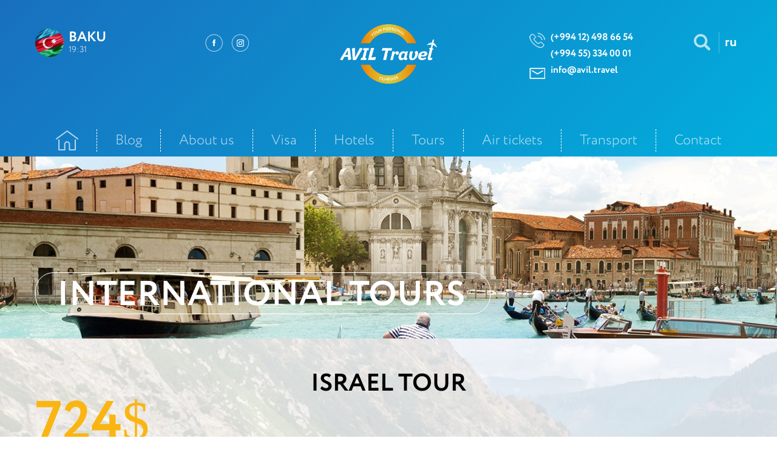

--- FILE ---
content_type: text/html; charset=UTF-8
request_url: https://avil.travel/en/turlar/tour_48/
body_size: 26162
content:

																																																												
<!DOCTYPE html>
<html lang="tr">
<head>
	<meta http-equiv="Content-Type" content="text/html; charset=utf-8" />
<link rel="shortcut icon" type="image/x-icon" href="https://avil.travel/assets/favicon.ico" />
<title>AVIL Travel</title>
<meta name="publisher" content="AVIL Travel" />
<meta name="copyright" content="AVIL Travel &copy; All Rights Reserved" />
<meta name="language" content="English" />
<meta name="robots" content="index" />
<meta name="robots" content="follow" />
<meta name="revisit-after" content="1 day" />
<meta http-equiv="reply-to" content="..." />
<meta name="author" content="netAB" />
	<meta name="viewport" content="width=device-width, initial-scale=1.0, maximum-scale=1">
	<meta http-equiv="Content-Type" content="text/html; charset=utf-8">
	<link rel="shortcut icon" href="https://avil.travel/theme/v1/img/avil-icon.ico" />
	<!-- CSS -->
	<link rel="stylesheet" href="https://avil.travel/theme/v1/fonts/fonts.css" type="text/css">
	<link rel="stylesheet" href="https://avil.travel/theme/v1/css/reset.css" type="text/css">
	<link rel="stylesheet" href="https://avil.travel/theme/v1/css/style.css" type="text/css">
	<link rel="stylesheet" href="https://avil.travel/theme/v1/css/custom.css" type="text/css">
	<link rel="stylesheet" href="https://avil.travel/theme/v1/css/responsive.css" type="text/css">
	<script type="text/javascript" src="https://avil.travel/theme/v1/js/jquery.min.js"></script>
	<script type="text/javascript" src="https://avil.travel/theme/v1/js/jquery-migrate.min.js"></script>
	<script type="text/javascript" src="https://avil.travel/theme/v1/js/jquery-ui.min.js"></script>
   <!-- <script type="text/javascript" src="http://openlayers.org/api/2.12/OpenLayers.js"></script> -->

    <!--<script type="text/javascript" src="http://maps.gomap.az/api/js/services.1.0.js"></script> -->


	<!--[if IE]>
		<script src="js/selectivizr-min.js"></script>
	<![endif]-->
</head>
<body onload="startTime()">
<!-- SiteSearch Begin -->
<div class="site_search">
	<span class="close"></span>
	<div class="body">
		<FORM ACTION="https://avil.travel/en/search/" id="MainSearch" name="MainSearch" METHOD="GET">
			<input type="text" name="keywords" id="keywords" placeholder="Search..." required="required">
			<input type="submit" id="btnMainSearch" value="Search...">
		</FORM>
	</div>
</div>
<!-- SiteSearch End -->
<script>
function startTime() {
 var today = new Date(),
            h = checkTime(today.getHours()),
            m = checkTime(today.getMinutes()),
            s = checkTime(today.getSeconds());
        document.getElementById('txt').innerHTML = h + ":" + m;
        t = setTimeout(function () {
            startTime()
        }, 500);}
 function checkTime(i) {
        return (i < 10) ? "0" + i : i;
    }
</script>

<!-- Header Begin -->
<header id="header" class="pfw">
	<div class="center">
		<button type="button" class="btn_menu">Menu</button>
		<!-- City -->
		<div class="city">
			<img src="https://avil.travel/theme/v1/img/delete/bayraq.png" alt="">
			<div>
				<h4>BAKU</h4>
				<span id="txt"></span>
			</div>
		</div>
		<!-- Social -->
		<nav class="social">
			<a href="https://www.facebook.com/aviltravelbaku/" title="" target="_blank" class="facebook"></a>
			<a href="https://www.instagram.com/aviltravel/" title="" target="_blank" class="twitter"></a>
		</nav>
		<!-- Logo -->
		<div class="logo">
			<a href="https://avil.travel/en/" title=""><img src="https://avil.travel/theme/v1/img/logo_2.png" alt=""></a>
		</div>
		<!-- Fr -->
		<div class="fr">
			<script type="text/javascript">
				function detectmob() { 
					 if( navigator.userAgent.match(/Android/i)
					 || navigator.userAgent.match(/webOS/i)
					 || navigator.userAgent.match(/iPhone/i)
					 || navigator.userAgent.match(/iPad/i)
					 || navigator.userAgent.match(/iPod/i)
					 || navigator.userAgent.match(/BlackBerry/i)
					 || navigator.userAgent.match(/Windows Phone/i)
					 ){
						return true;
					  }
					 else {
						return false;
					  }
				}
				
			</script>
			<script>
				function ClickSkypCall(id) {
					if(detectmob())
					{
						document.getElementById(""+id+"MB").click(); // Click on the checkbox
					}
					else {
						document.getElementById(""+id+"").click(); // Click on the checkbox
					}
				}
			</script>


            <script>
                function ClickWP(number) {
                    //https://api.whatsapp.com/send?phone=+994553340001&text=avil.travel
                        document.getElementById("wp").click(); // Click on the checkbox
                }
            </script>



		
			<script>
				function ClickSkyp(id) {
						document.getElementById(""+id+"").click(); // Click on the checkbox
				}
			</script>

			<!-- Head_Contact -->
			<div class="head_contact">
								<p onClick='ClickSkypCall("skypA");' style="background: url(http://avil.travel/theme/v1/img/icon_phone_call.png) no-repeat left bottom;">
					<span>(+994 12) 498 66 54</span>
				</p>
                <p onClick='ClickWP("+994553340001");' style="background: url(http://avil.travel/theme/v1/img/wp.png) no-repeat left bottom;">
                    <span>(+994 55) 334 00 01</span>
                </p>
				<p onClick='ClickSkyp("mailHeader");' style="background: url(http://avil.travel/theme/v1/img/mmail.png) no-repeat left bottom;">
					<span>info@avil.travel</span>
				</p>
								<a href="callto://+994124986654?call" id="skypA" style="display:none;" >click</a>
                <a href="https://api.whatsapp.com/send?phone=+994553340001&text=avil.travel" target="_blank" id="wp" style="display:none;" >click</a>
				<a href="tel://+994124986654?call" id="skypAMB" style="display:none;" >click</a>
				<a href="mailto:info@avil.travel" id="mailHeader" style="display:none;" >click</a>
			</div>
			<!-- SearchBtn -->
			<button type="button" class="search_btn"></button>
									<!-- Lang -->
			<div class="lang">
																																		<a href="https://avil.travel/ru/turlar/tour_/48" title=""><span>ru</span></a>
												</div>
					</div>
		<!-- Menu -->
		<nav class="menu pfw">
			<ul>
				<li class="home"><a href="https://avil.travel/en/" title="Ana Səhifə">Ana Səhifə</a></li>
													<li><a href="https://avil.travel/en/blog/">Blog</a></li>
<li><a href="https://avil.travel/en/aboutus/" >About us</a></li>
<li><a href="https://avil.travel/en/visa/" >Visa</a></li>
<li><a href="https://avil.travel/en/hotels/" >Hotels</a></li>
<li><a href="https://avil.travel/en/tourse/" >Tours</a></li>
<li><a href="https://avil.travel/en/airtickets/" >Air tickets</a></li>
<li><a href="https://avil.travel/en/transport/" >Transport</a></li>
<li><a href="https://avil.travel/en/contact/" >Contact</a></li>
 
							</ul>
		</nav>
	</div>
</header>
<!-- Header End -->

<span class="bglayerSubscrb"></span>
<div class="subscrb_popup">
	<h1>Thank you. You have subscribed.</h1>
</div>

<script type="text/javascript">
	$(function () {

			
		
			//bglayerSubscrb
			$(".bglayerSubscrb").click(function(){
				$(".bglayerSubscrb").stop(true, true).fadeOut();
				$(".subscrb_popup").stop(true, true).removeClass("show");
				$("body").stop(true, true).removeClass("noscroll");
			});
	
	
	

		
	});	
		
</script>



<script src="http://maps.google.com/maps/api/js?v=3.3&sensor=false"></script>
<script src="http://openlayers.org/api/2.12/OpenLayers.js"></script>
<script type="text/javascript">
	var map;
	var sprintersLayer;
	//Marker settings (icon, size, and etc.)
	var defaultStyleMap = {
		externalGraphic: "http://m.gomap.az/info/mobile/img/map_mobile/map-marker-icon.png",
		graphicOpacity: 1.0,
		graphicWidth: 27,
		graphicHeight: 40,
		graphicYOffset: -40,
		graphicZIndex: 99
	};
	
	function init() {
	
		sprintersLayer = new OpenLayers.Layer.Vector("Sprinters", {
			styleMap: new OpenLayers.StyleMap(defaultStyleMap)
		});
		
		map = new OpenLayers.Map({
			div: "mapgomap1",
			projection: new OpenLayers.Projection("EPSG:900913"),
			units: "m",
			restrictedExtent: new OpenLayers.Bounds(4400000, 4600000, 5700000, 5500000)
		});
		
		map.displayProjection = new OpenLayers.Projection("EPSG:4326");

		var gomapLayer = new OpenLayers.Layer.OSM("GoMap.Az", "http://maps.gomap.az/info/xyz.do?lng=az&x=${x}&y=${y}&z=${z}&f=jpg", { 
			'buffer': 0, attribution: "(c) <a href='http://gomap.az/'>GoMap.Az</a>",tileOptions: { crossOriginKeyword: null },
			transitionEffect: 'resize',
			zoomOffset: 7, 
			numZoomLevels: 12, 
			maxResolution: 1222.99245234375 
		});
		
		var googlemapLayer = new OpenLayers.Layer.Google("Google Satellite",{type: google.maps.MapTypeId.SATELLITE, MIN_ZOOM_LEVEL: 7, MAX_ZOOM_LEVEL: 18});
		
		map.addLayers([gomapLayer,googlemapLayer,sprintersLayer]);
		map.addControl(new OpenLayers.Control.LayerSwitcher());
		map.addControl(new OpenLayers.Control.TouchNavigation({
			dragPanOptions: {
				enableKinetic: true
			}
		}));
		
		click = new OpenLayers.Control.SelectFeature(
			[sprintersLayer],
			{
				clickout: true, toggle: false,
				multiple: false, hover: false,
				toggleKey: "ctrlKey", // ctrl key removes from selection
				multipleKey: "shiftKey" // shift key adds to selection
			}
		);
		
		map.addControl(click);
		
		sprintersLayer.events.on({
			"featureselected": function(e) {
				//alert('selected');
				click.unselectAll();
				map.zoomTo(11);
				map.panTo(lonlat);
			},
			"featureunselected": function(e) {
				 //alert('unselected');
			}
		});
		click.activate(); 

		/*
		Marker
		 Coordinats
		*/ 
		var lonlat = new OpenLayers.LonLat(35.217018,31.771959).transform(
			new OpenLayers.Projection("EPSG:4326"),
			map.getProjectionObject()
		);
		
		//put marker on map
		var flag = new OpenLayers.Feature.Vector(new OpenLayers.Geometry.Point(Math.floor(lonlat.lon), Math.floor(lonlat.lat)));
		flag.x = lonlat.lon;
		flag.y = lonlat.lat;
		sprintersLayer.addFeatures(flag);
		map.setCenter(lonlat, 9);
	}
</script>



		

<!-- Breadcrumbs Begin -->
<section class="breadcrumbs pfw" style="background-image: url(https://avil.travel/modules/tours/i/xtours.png);">

	<div class="center">
		<h1>INTERNATIONAL TOURS</h1>
	</div>
</section>
<!-- Breadcrumbs End -->
<!-- TourDetail Begin -->
<section class="tour_detail pfw">
	<div class="center">
		<h1 class="title">Israel tour</h1>
		<div class="price">
			<p>724<span class="m">&#x24;</span></p>
		</div>
		<div class="row">
			<div class="left_block">
				<div class="text">
					<p>Israel tour<br />
<hr />
Israel, officially the State of Israel, is a country in Western Asia, located on the southeastern shore of the Mediterranean Sea and the northern shore of the Red Sea. It has land borders with Lebanon to the north, Syria to the northeast, Jordan on the east, the Palestinian territories of the West Bank and Gaza Strip to the east and west, respectively, and Egypt to the southwest. The country contains geographically diverse features within its relatively small area. Israel's economic and technological center is Tel Aviv.<hr />

<div>• Gilgal 3 * Tel-Aviv (BB) 724 USD</div>
<div>• Ginot Yam 3 * Netanya (BB) 810 US Dollars</div>
<div>• De La Mer 3 Tel Aviv (BB) 916 US Dollars</div>
<div>• Townhouse 4 * Tel Aviv (BB) 1005 US Dollars</div>
<div>• Sea Park Hotel 4 * Netanya (BB) 1072 US Dollars</div>
<div><hr />
	</div>
<div>Price included:</div>
<div>- Air ticket (Baku - Tel Aviv - Baku).</div>
<div>- Stay at the hotel for 10 nights.</div>
<div>- Breakfast.</div>
<div>- Transfer (hotel - airport - hotel)</div>
<div><hr />
	</div>
<div>| Note: In addition, a visa is required - 69 USD.</div>
<div>| Price is for one pax in room for double.</div></p>
				</div>
								<div class="tour_gallery">
					<div class="fotorama" data-width="100%" data-nav="thumbs" data-fit="container" data-allowfullscreen="true">
													<a href="https://avil.travel/modules/tours/g/IMG_CB4F21-40763B-7334EE-788801-05A63A-1B79A5.jpg"><img src="https://avil.travel/modules/tours/g/IMG_CB4F21-40763B-7334EE-788801-05A63A-1B79A5.jpg"></a>
																	</div>
				</div>
								<a href="http://hesab.az" title="ORDER" target="_blank" class="payorder">ORDER</a>

			</div>
			

			 <style type="text/css">
        #mapgomap1
        {
			float: right;
			width: 361px;
			height: 100vh;
        }
        #mapgomap1 .olControlAttribution
        {
			float: right;
			width: 361px;
			height: 100vh;
        }
    </style>
<!--
<script>
ymaps.ready(function () {
    var myMap = new ymaps.Map('map', {
            center: [55.751574, 37.573856],
            zoom: 9
        }, {
            searchControlProvider: 'yandex#search'
        }),

        // Creating a content layout.
        MyIconContentLayout = ymaps.templateLayoutFactory.createClass(
            '<div style="color: #FFFFFF; font-weight: bold;">$[properties.iconContent]</div>'
        ),

        myPlacemark = new ymaps.Placemark(myMap.getCenter(), {
            hintContent: 'A custom placemark icon',
            balloonContent: 'This is a pretty placemark'
        }, {
            /**
             * Options.
             * You must specify this type of layout.
             */
            iconLayout: 'default#image',
            // Custom image for the placemark icon.
            iconImageHref: 'images/myIcon.gif',
            // The size of the placemark.
            iconImageSize: [30, 42],
            /**
             * The offset of the upper left corner of the icon relative
             * to its "tail" (the anchor point).
             */
            iconImageOffset: [-5, -38]
        }),

        myPlacemarkWithContent = new ymaps.Placemark([55.661574, 37.573856], {
            hintContent: 'A custom placemark icon with contents',
            balloonContent: 'This one — for Christmas',
            iconContent: '12'
        }, {
            /**
             * Options.
             * You must specify this type of layout.
             */
            iconLayout: 'default#imageWithContent',
            // Custom image for the placemark icon.
            iconImageHref: 'images/ball.png',
            // The size of the placemark.
            iconImageSize: [48, 48],
            /**
             * The offset of the upper left corner of the icon relative
             * to its "tail" (the anchor point).
             */
            iconImageOffset: [-24, -24],
            // Offset of the layer with content relative to the layer with the image.
            iconContentOffset: [15, 15],
            // Content layout.
            iconContentLayout: MyIconContentLayout
        });

    myMap.geoObjects
        .add(myPlacemark)
        .add(myPlacemarkWithContent);
});
</script>
<div id="map"></div>
-->
 <style type="text/css">
        #map
        {
            width: 500px;
            height: 300px;
        }
        #map .olControlAttribution 
        {
            position:absolute;
            bottom:0;
        }
    </style>

 <div id="mapgomap1"></div>
    <script type="text/javascript">
        init();
    </script>


              <!--  <div id="mapgomap">
                </div> -->



		</div>
	</div>
</section>
<!-- TourDetail End -->


 

<!-- Footer Begin -->
<footer id="footer" class="pfw">
	<div class="center">
		<!-- LB -->
		<div class="lb">
			<!-- FooterLogo -->
			
			<!-- FooterContact -->
			<ul class="footer_contact" style="margin-top: 0px;!important">
					
				<li class="address">Azerbaijan.AZ1065.Baku, 49C Tbilisi Ave., Chirag Plaza. 3th Floor</li>
			
											<li class="phone" onClick='ClickSkypCall("CallFoot1");'>
													<a href="callto://+994124986654?call" id="CallFoot1" style="display:none;" >click</a>
							<a href="tel://+994124986654" id="CallFoot1MB" style="display:none;" >click</a>
							<a href="callto://+994124986654?call" class="footA">(+994 12) 498 66 54</a>
						</li>
									
											<li class="phone"  onClick='ClickSkypCall("CallFoot2");'>
													<a href="callto://+994124997238?call" id="CallFoot2" style="display:none;" >click</a>
							<a href="tel://+994124997238" id="CallFoot2MB" style="display:none;" >click</a>
							<a href="callto://+994124997238" class="footA">(+994 12) 499 72 38</a>
						</li>
					
											<li style="background: url(http://avil.travel/theme/v1/img/wp.png) no-repeat left bottom; height: 23px;" onClick='ClickSkypCall("CallFoot3");'>
													<a href="callto://+994553340001?call" id="CallFoot3" style="display:none;" >click</a>
							<a href="tel://+994553340001" id="CallFoot3MB" style="display:none;" >click</a>
							<a href="callto://+994553340001" class="footA">(+994 55) 334 00 01</a>
						</li>
					
											
						
								<li class="mail" onClick='ClickSkyp("MailFooter");' ><a href="mailto:info@avil.travel" id="MailFooter" class="footA">info@avil.travel</a></li>
							</ul>
		</div>
		<!-- CB -->
		<div class="cb">
			<!-- FooterMenu -->
									<div class="footer_menu">
				<h2>OUR SERVICES</h2>
				<ul> 
<li><a href="https://avil.travel/en/tours/" >Tours</a></li>
<li><a href="https://avil.travel/en/viza/" >Visa</a></li>
<li><a href="https://avil.travel/en/hotels/" >Hotels</a></li>
<li><a href="https://avil.travel/en/airtickets/" >Air tickets</a></li>
<li><a href="https://avil.travel/en/transport/" >Transport</a></li>
</ul> 
 
			</div>
							
			<!-- FooterSocial -->
			<div class="footer_social">
				<span>FOLLOW US</span>
				<a href="https://www.facebook.com/aviltravelbaku/" title="" target="_blank" class="facebook"></a>
				<a href="https://www.instagram.com/aviltravel/" title="" target="_blank" class="instagram"></a>
			</div>
		</div>
		<!-- RB -->
		<div class="rb">
		    <div class="row fl">
    			<!-- FooterAbout -->
    			<div class="footer_about">
    				<img src="https://avil.travel/uploads/_00000.jpg" title="" alt="" width="250" height="167" />    			</div>
    			
    			
												
    			<!-- Valyuta -->
    			<div class="valyuta">
    				<div class="row fl">
    					<h1><span class="m">M</span>Rate of exchange</h1>
    				</div>
    				<div class="row fl">
    					<ul>
    					        						<li>
    							<span>1 USD<span>
    							<i class="usd"></i>
    							<span>1.7<span>
    						</li>
    						    						<li>
    							<span>1 EUR<span>
    							<i class="eur"></i>
    							<span>1.8215<span>
    						</li>
    						    						<li>
    							<span>1 RUB<span>
    							<i class="rub"></i>
    							<span>0.0173<span>
    						</li>
    						    						<li>
    							<span>1 TRY<span>
    							<i class="trl"></i>
    							<span>0.0633<span>
    						</li>
    						    					</ul>
    				</div>
    			</div>
    						</div>
			<div class="row fl">
				<!-- Subscribe -->
				<div class="subscribe">
					<p>Subscribe</p>
					<form action="POST">
						<span>
							<input type="text" name="txt_subscr_n_email" id="txt_subscr_n_email" placeholder="Enter your e-mail ..">
							<input type="submit" name="btn_subscr_n_submit" id="btn_subscr_n_submit" class="subcrb_o" value="SEND">
						</span>
					</form>
				</div>
				
				<!-- Copyright -->
				<p class="copyright">© 2017 AVIL Travel. All rights reserved</p>
			</div>
		</div>
	</div>
</footer>
<!-- Footer End -->
<!-- JavaScript -->
<script type="text/javascript">
$(document).ready(function() {	  
	$('input[type="checkbox"]').on('change', function(e){
		var data = $('input[type="checkbox"]').serialize(),
			loc = $('<a>', {href:window.location})[0];
			window.location.replace(loc.pathname+'?'+data);
		}
	);
});
</script>





<script type="text/javascript">
function chgAction(type,url){
	
	if(type == 'hotel')
		document.search.action= url;
	else if(type == 'tours')
		document.search.action= url;
	else if(type == 'visa')
		window.location.replace(url);
	else if(type == 'aviabilet')
		window.location.replace(url);
}
</script>
<script type="text/javascript">
	$(function () {

			$('#btn_subscr_n_submit').click(function(e) { 
				var email = $("#txt_subscr_n_email").val();
					if($.trim(email) == "")
						return false;
					
					e.preventDefault();
					$.ajax({
						type: 'POST',
						dataType: "json",
						url: "https://avil.travel/en/ajax/subscribe/",
						data: {
						  processSubscription: 'forSite',
						  subscr_email: email,
						},
						 success:function(data, textStatus, jqXHR) 
						{
							if(data.isSuccess){
								
								$(".bglayerSubscrb").stop(true, true).fadeIn();
								$(".subscrb_popup").stop(true, true).addClass("show");
								$("body").stop(true, true).addClass("noscroll");
								$("#txt_subscr_n_email").val("");
								return false;
							}
						},
						error: function(jqXHR, textStatus, errorThrown) 
						{
							console.log(jqXHR);
						}
					});
			

		});
		
	});	
		
</script>



<script type="text/javascript" src="https://avil.travel/theme/v1/js/owl.carousel.js"></script>
<script type="text/javascript" src="https://avil.travel/theme/v1/js/fotorama.js"></script>
<script type="text/javascript" src="https://avil.travel/theme/v1/js/site.js"></script>





<script>
$(document).ready(function(){
	//Filter
	var pl = $(".filter_bar ul li:first").position().left;
	var w = $(".filter_bar ul li:first a").width();
	$(".filter_bar span.line").stop(true, true).css({"left": pl, "width": w + 8});
	$(".filter_bar ul li:first").addClass("active");
	$(".filter_bar ul li a").click(function(){
		var indis = $(this).parent().index();
		var pl = $(this).parent().position().left;
		var w = $(this).width();
		
		$(".filter_bar span.line").stop(true, true).css({"left": pl, "width": w + 8});
		$(".filter_bar ul li").removeClass("active");
		$(this).stop(true, true).parent().addClass("active");
		
		if(indis==1) {
			$(".tourselect").stop(true, true).addClass("show");
		}
		else {
			$(".tourselect").stop(true, true).removeClass("show");
		}
		
		return false;
	});
		
	
				
    var langs = new Array;
			langs['0'] = {"label":"Europe", "id":33};
			langs['1'] = {"label":"Bulgaria", "id":36};
			langs['2'] = {"label":"France", "id":30};
			langs['3'] = {"label":"Azerbaijan", "id":29};
			langs['4'] = {"label":"İndonesia", "id":35};
			langs['5'] = {"label":"Georgia", "id":34};
			langs['6'] = {"label":"İsrael", "id":31};
			langs['7'] = {"label":"Thailand", "id":32};
			langs['8'] = {"label":"Bahrain", "id":24};
			langs['9'] = {"label":"USA (United States of America)", "id":25};
			langs['10'] = {"label":"Sri-Lanka", "id":26};
			langs['11'] = {"label":"Greece", "id":27};
			langs['12'] = {"label":"Spain", "id":28};
			langs['13'] = {"label":"German", "id":22};
			langs['14'] = {"label":"UAE (United Arab Emirates)", "id":23};
		    $('#country_autocomplete').autocomplete({
       source: langs,
	   select: function (event, ui) {
		   $('#search_country_id').val(ui.item.id);
		},
		change: function (event, ui) {
		   $('#search_country_id').val(ui.item.id);
		}
    });
	
	
		
    var CityItems = new Array;
			CityItems['0'] = {"label":"Dubai", "id":20};
			CityItems['1'] = {"label":"Sofia", "id":34};
			CityItems['2'] = {"label":"Bali", "id":33};
			CityItems['3'] = {"label":"Tbilisi", "id":32};
			CityItems['4'] = {"label":"Pattaya", "id":31};
			CityItems['5'] = {"label":"Tel Aviv", "id":30};
			CityItems['6'] = {"label":"Shahdagh", "id":29};
			CityItems['7'] = {"label":"Nakhchivan", "id":28};
			CityItems['8'] = {"label":"Naftalan", "id":27};
			CityItems['9'] = {"label":"Altiagac", "id":26};
			CityItems['10'] = {"label":"Saint Petersburg", "id":25};
			CityItems['11'] = {"label":"Antalya", "id":24};
			CityItems['12'] = {"label":"London", "id":23};
			CityItems['13'] = {"label":"Manama", "id":22};
			CityItems['14'] = {"label":"Sochi", "id":21};
			CityItems['15'] = {"label":"Gabala", "id":1};
			CityItems['16'] = {"label":"Gusar", "id":19};
			CityItems['17'] = {"label":"Shamakhi", "id":18};
			CityItems['18'] = {"label":"Lerik", "id":17};
			CityItems['19'] = {"label":"Masalli", "id":16};
			CityItems['20'] = {"label":"Lahic", "id":15};
			CityItems['21'] = {"label":"Ismailli", "id":14};
			CityItems['22'] = {"label":"Gakh", "id":13};
			CityItems['23'] = {"label":"Gobustan", "id":12};
			CityItems['24'] = {"label":"Shaki", "id":9};
			CityItems['25'] = {"label":"Paris", "id":11};
			CityItems['26'] = {"label":"İstanbul", "id":6};
			CityItems['27'] = {"label":"Quba", "id":5};
			CityItems['28'] = {"label":"Baku", "id":4};
			CityItems['29'] = {"label":"Barcelona", "id":3};
		
    $('#city_autocomplete').autocomplete({
        source: CityItems,
	    select: function (event, ui) {
		   $('#search_city_id').val(ui.item.id);
		},
		change: function (event, ui) {
		   $('#search_city_id').val(ui.item.id);
		}
    });
	
	//DatePicker
	$(".inp_from").datepicker({
		changeMonth: true,
		numberOfMonths: 1,
		onClose: function( selectedDate ) {
			$(".inp_to").datepicker( "option", "minDate", selectedDate );
		}
	});
	$(".inp_to").datepicker({
		changeMonth: true,
		numberOfMonths: 1,
		onClose: function( selectedDate ) {
			$(".inp_from").datepicker( "option", "maxDate", selectedDate );
		}
	});
});
</script>



    <script type="text/javascript">
         <!--init(); -->
    </script>

	<style>
	#myBtn {
	margin-right:45px;
	background-color:#01afdd;
    position: fixed; /* Fixed/sticky position */
    bottom: 20px; /* Place the button at the bottom of the page */
    right: 30px; /* Place the button 30px from the right */
    z-index: 99; /* Make sure it does not overlap */
    border: none; /* Remove borders */
    outline: none; /* Remove outline */
    cursor: pointer; /* Add a mouse pointer on hover */
    padding: 15px; /* Some padding */
	margin-bottom:-5px;
    border-radius: 25px; /* Rounded corners */
}

#myBtn:hover {
   /* background-color: #555; */ /* Add a dark-grey background on hover */
}
	</style>

	

	<a href="tel://+994553340001" id="myBtn" style="display:none"> <img src="http://avil.travel/theme/v1/img/icon_phone_call.png"/></a>

	<script type="text/javascript">
	if(detectmob())
		document.getElementById("myBtn").style.display = "";
	else 
		document.getElementById("myBtn").style.display = "none";
		
	</script>
	
	</body>
</html>



--- FILE ---
content_type: text/css
request_url: https://avil.travel/theme/v1/fonts/fonts.css
body_size: 1734
content:
/* CirceRegular */
@font-face {
	font-family: 'Circe_Regular';
	src: url('Circe-Regular.eot?#iefix') format('embedded-opentype'),
		 url('Circe-Regular.otf')  format('opentype'),
		 url('Circe-Regular.woff') format('woff'),
		 url('Circe-Regular.ttf')  format('truetype');
	font-weight: normal;
	font-style: normal;
    text-rendering: optimizeLegibility;
}

/* CirceBold */
@font-face {
	font-family: 'Circe_Bold';
	src: url('Circe-Bold.eot?#iefix') format('embedded-opentype'),
		 url('Circe-Bold.otf')  format('opentype'),
		 url('Circe-Bold.woff') format('woff'),
		 url('Circe-Bold.ttf')  format('truetype');
	font-weight: normal;
	font-style: normal;
    text-rendering: optimizeLegibility;
}

/* CirceExtraBold */
@font-face {
	font-family: 'Circe_ExtraBold';
	src: url('Circe-ExtraBold.eot?#iefix') format('embedded-opentype'),
		 url('Circe-ExtraBold.otf')  format('opentype'),
		 url('Circe-ExtraBold.woff') format('woff'),
		 url('Circe-ExtraBold.ttf')  format('truetype');
	font-weight: normal;
	font-style: normal;
    text-rendering: optimizeLegibility;
}

/* CirceLight */
@font-face {
	font-family: 'Circe_Light';
	src: url('Circe-Light.eot?#iefix') format('embedded-opentype'),
		 url('Circe-Light.otf')  format('opentype'),
		 url('Circe-Light.woff') format('woff'),
		 url('Circe-Light.ttf')  format('truetype');
	font-weight: normal;
	font-style: normal;
}

/* AZN */
@font-face {
	font-family: 'JISAZNBold';
	src: url('jaznb.eot');
	src: url('jaznb.eot?#iefix') format('embedded-opentype'),
			 url('jaznb.woff') format('woff'),
			 url('jaznb.ttf') format('truetype'),
			 url('jaznb.svg#jaznb') format('svg');
	font-weight: normal;
	font-style: normal;
}

--- FILE ---
content_type: text/css
request_url: https://avil.travel/theme/v1/css/reset.css
body_size: 2908
content:
* {
	padding: 0;
	margin: 0;
	outline:none;
	-moz-box-sizing: border-box;
	-webkit-box-sizing: border-box;
	-o-box-sizing: border-box;
	-ms-box-sizing: border-box;
	box-sizing: border-box;
}

html, body, div, span, object, iframe,
h1, h2, h3, h4, h5, h6, p, blockquote, pre,
abbr, address, cite, code,
del, dfn, em, img, ins, kbd, q, samp,
small, strong, sub, sup, var,
b, i,
dl, dt, dd, ol, ul, li,
fieldset, form, label, legend,
table, caption, tbody, tfoot, thead, tr, th, td,
article, aside, canvas, details, figcaption, figure, 
footer, header, hgroup, menu, nav, section, summary,
time, mark, audio, video {
    margin:0;
    padding:0;
    border:0;
    outline:0;
    font-size:100%;
    vertical-align:baseline;
    background:transparent;
}

body {
    line-height:1;
}

article,aside,details,figcaption,figure,
footer,header,hgroup,menu,nav,section { 
    display:block;
}

nav ul {
    list-style:none;
}

blockquote, q {
    quotes:none;
}

blockquote:before, blockquote:after,
q:before, q:after {
    content:'';
    content:none;
}

a {
    margin:0;
    padding:0;
    font-size:100%;
    vertical-align:baseline;
    background:transparent;
	text-decoration: none;
	color: #186ebe;
}

a,button,input[type="submit"], input, select {
	-webkit-transition: 0.5s ease;
	-moz-transition: 0.5s ease;
	transition: 0.5s ease;
}

img {
	vertical-align:middle;
}

input[type="submit"], button, select {cursor: pointer;}
input, button,textarea, select {
	-webkit-appearance: none;
	-moz-appearance: none;
	appearance: none;
	-webkit-border-radius: 0px;
	border-radius: 0px;
}

/* change colours to suit your needs */
ins {
    background-color:#ff9;
    color:#000;
    text-decoration:none;
}

/* change colours to suit your needs */
mark {
    background-color:#ff9;
    color:#000; 
    font-style:italic;
    font-weight:bold;
}

del {
    text-decoration: line-through;
}

abbr[title], dfn[title] {
    border-bottom:1px dotted;
    cursor:help;
}

table {
    border-collapse:collapse;
    border-spacing:0;
}

/* change border colour to suit your needs */
hr {
    display:block;
    height:1px;
    border:0;   
    border-top:1px solid #ccc;
    margin:1em 0;
    padding:0;
}

input, select {
    vertical-align:middle;
}

textarea{resize: none;}

li{list-style:none;}

.center:after,
.center_small:after{
	content: "";
	display: block;
	clear: both;
	line-height: 0;
	font-size: 0;
}

.clear {
	clear: both;
	line-height: 0;
	font-size: 0;
}

.fl {/*	float: left!important;*/}
.fr {float: right!important;}
.row {width: 100%;}
.textleft {text-align: left!important;}
input.css-checkbox {position:absolute; z-index:-1000; left:-1000px; overflow: hidden; clip: rect(0 0 0 0); height:1px; width:1px; margin:-1px; padding:0; border:0;}
label.css-label {-webkit-touch-callout: none;-webkit-user-select: none;-khtml-user-select: none;-moz-user-select: none;-ms-user-select: none;user-select: none;}

--- FILE ---
content_type: text/css
request_url: https://avil.travel/theme/v1/css/style.css
body_size: 38304
content:
html {
	-webkit-text-size-adjust: 100%;
	-ms-text-size-adjust: 100%;
}
html, body {height: 100%;}

body {
	background: #fff;
	font-size: 100%;
	font-family: Arial, Tahoma, Verdana, san-serif;
	-webkit-font-smoothing: antialiased;
	-moz-osx-font-smoothing: grayscale;
}

span.m {font-family: JISAZNBold;}

.pfw {
	position: relative;
	float: left;
	width: 100%;
}

.noscroll {overflow: hidden;}

.center {
	position: relative;
	margin: 0 auto;
}

.bglayer {
	display: none;
	position: fixed;
	top: 0;
	left: 0;
	z-index: 9999;
	width: 100%;
	height: 100%;
	background: #000;
	opacity: 0.89;
}

.bglayerSubscrb {
	display: none;
	position: fixed;
	top: 0;
	left: 0;
	z-index: 9999;
	width: 100%;
	height: 100%;
	background: #000;
	opacity: 0.89;
}

/* Header Begin */
#header {
	height: 258px;
	padding: 40px 0 0;
	background-image: linear-gradient(135deg, #196fbe 0%, #01afdd 100%);
}

.city {
	float: left;
	margin-top: 7px;
}

.city img {
	float: left;
	width: 47px;
	height: 47px;
	object-fit: cover;
	border-radius: 50%;
}

.city div {
	float: left;
	margin-left: 8px;
	padding-top: 3px;
}

.city div h4 {
	font: 23px/23px Circe_Bold, san-serif;
	color: #fff;
}

.city div span {
	display: block;
	margin-top: 2px;
	font: 14px/14px Circe_Light, san-serif;
	color: #fff;
}

.social {
	float: left;
	margin-left: 150px;
	padding-top: 16px;
}

.social a {
	float: left;
	display: block;
	width: 30px;
	height: 30px;
	margin-left: 13px;
	background-image: url(../img/icon_social.png);
	background-repeat: no-repeat;
}

.social a.facebook {background-position: 0 0;}
.social a.twitter {background-position: -43px 0;}
.social a:hover {opacity: 0.7;}

.head_contact {
	float: left;
	margin-top: 12px;
}

.head_contact p {
	padding-left: 35px;
	font: 15px/15px Circe_Bold, san-serif;
	color: rgba(255,255,255,0.7);
	height:25px;
}

.head_contact p span {
	display: block;
	margin-top: 2px;
	font: 16px/16px Circe_Bold, san-serif;
	color: #fff;
}

.search_btn {
	float: left;
	display: block;
	width: 27px;
	height: 27px;
	margin-top: 16px;
	margin-left: 100px;
	background: url(../img/icon_search.png) no-repeat;
	border: none;
	opacity: 0.7;
}

.search_btn:hover {opacity: 1;}

.logo {
	position: absolute;
	top: 0;
	left: 50%;
	z-index: 5;
	width: 160px;
	transform: translateX(-50%);
}

.logo img {width: 100%;}

.lang {
	float: left;
	height: 35px;
	margin: 13px 0 0 14px;
	border-left: 1px solid #50bfe3;
}

.lang span {
	position: relative;
	padding: 0 9px;
	font: 22px/35px Circe_Bold, san-serif;
	color: #fff;
	cursor: pointer;
	/* background: url(../img/arrow_lang.png) no-repeat right center; */
}

.btn_menu {
	float: left;
	display: none;
	width: 30px;
	height: 30px;
	margin: 16px 20px 0 0;
	background: url(../img/icon_menu.svg) no-repeat center;
	background-size: cover;
	text-indent: -9999px;
	opacity: 0.7;
	border: none;
	transition: opacity 500ms ease-in-out;
}

.btn_menu:hover {opacity: 1;}

.menu {
	margin-top: 80px;
	text-align: center;
}

.menu ul {
	display: inline-block;
}

.menu li {
	float: left;
	padding: 0 30px;
	border-right: 1px dashed #fff;
}

.menu li:last-child {border: none;}

.menu li a {
	font: 23px/37px Circe_Light, san-serif;
	color: #fff;
	opacity: 0.7;
}

.menu li.home a {
	display: block;
	width: 37px;
	height: 37px;
	font-size: 0;
	background: url(../img/icon_home.png) no-repeat center left;
}

.menu li a:hover {opacity: 1}
/* Header End */

/* Cover Begin */
#cover {
	overflow: hidden;

}

#cover img {
	display: none;
	max-width: 100%;
	
}

#cover img:first-child {display: block;}

.region_filter {
	position: absolute;
	top: 0;
	right: 0;
	width: 300px;
	height: 100%;
	background: url(../img/shadow.png) no-repeat right center;
	background-size: 100%;
}

.region_filter ul {
	position: relative;
	float: right;
	padding-right: 40px;
	top: 50%;
	transform: translateY(-50%);
}

.region_filter ul li {margin-bottom: 25px;}
.region_filter ul li:last-child {margin-bottom: 0;}

.region_filter ul li a {
	display: block;
	padding-right: 60px;
	font: 25px/46px Circe_Regular, san-serif;
	color: #fff;
	text-align: right;
	background: url(../img/icon_location_white.png) no-repeat right center;
}

.region_filter ul li a:hover {opacity: 0.8;}
/* Cover End */

/* Search Begin */
#search {
	height: 334px;
	background-image: linear-gradient(135deg, #196fbe 0%, #01afdd 100%);
}

.tab {
	margin-top: 65px;
	text-align: center;
}

.search_form {
	position: relative;
	display: inline-block;
	height: 70px;
	padding-left: 30px;
	background: #fff;
	border-radius: 50px 55px 55px 50px;
}

.search_form .item {
	float: left;
	height: 100%;
	margin-right: 10px;
}

.search_form .item:last-child {margin-right: 0;}

.search_form .item input[type="text"],
.search_form .item select {
	display: block;
	height: 100%;
	padding: 0 5px;
	font: 15px/15px Circe_Regular, san-serif;
	color: #000;
	background: none;
	border: none;
}

.search_form .item input[type="text"]::-webkit-input-placeholder {color: #000;}
.search_form .item input[type="text"]::-moz-placeholder {color: #000;}

.search_form .item.tourselect {
	width: 0;
	overflow: hidden;
	transition: all 0.5s;
}

.search_form .item.tourselect.show {width: 90px;}

.search_form .item select {
	/*width: 90px;*/
	width: 100px;
	padding-left: 35px;
	background: url(../img/i_tour_on.png) no-repeat left center;
	background-size: 24px;
	border-right: 1px solid #cacaca;
}

.search_form .item input[type="text"].inp_county {
	width: 150px;
	padding-left: 25px;
	background: url(../img/icon_search_location.png) no-repeat left center;
	border-right: 1px solid #cacaca;
}

.search_form .item input[type="text"].inp_city {
	width: 110px;
	padding-left: 35px;
	background: url(../img/icon_search_city.png) no-repeat left center;
	border-right: 1px solid #cacaca;
}

.search_form .item input[type="text"].inp_from {
	width: 130px;
	padding-left: 35px;
	background: url(../img/icon_search_from.png) no-repeat left center;
}

.search_form .item input[type="text"].inp_to {
	width: 130px;
	padding-left: 35px;
	background: url(../img/icon_search_to.png) no-repeat left center;
	border-right: 1px solid #cacaca;
}

.search_form .item input[type="text"].inp_say {
	width: 140px;
	padding-left: 35px;
	background: url(../img/icon_search_user.png) no-repeat left center;
}

.search_form input[type="submit"] {
	float: left;
	display: block;
	width: 130px;
	height: 100%;
	margin-left: -10px;
	font: 26px/26px Circe_Bold, san-serif;
	color: #fff;
	text-transform: uppercase;
	background: #fab512;
	border: none;
	border-radius: 0 50px 50px 0;
}

.search_form input[type="submit"]:hover {opacity: 0.8;}

.filter_bar {
	position: relative;
	float: left;
	width: 100%;
	padding-top: 38px;
	text-align: center;
}

.filter_bar:before {
	content: "";
	display: block;
	width: 100%;
	height: 2px;
	background: #fff;
	position: absolute;
	top: 77px;
	left: 0;
}

.filter_bar ul {
	display: inline-block;
}

.filter_bar li {
	float: left;
	margin-right: 65px;
}

.filter_bar li:last-child {margin-right: 0;}

.filter_bar li a {
	display: block;
	padding: 52px 5px 0;
	font: 22px/25px Circe_Bold, san-serif;
	color: #fff;
	background-repeat: no-repeat;
	background-position: center top;
}

.filter_bar li.i_hotel a {background-image: url(../img/i_hotel_off.png);}
.filter_bar li.i_tour a {background-image: url(../img/i_tour_off.png);}
.filter_bar li.i_visa a {background-image: url(../img/i_visa_off.png);}
.filter_bar li.i_ticket a {background-image: url(../img/i_ticket_off.png);background-position: center top 6px;}
.filter_bar li.active.i_hotel a {background-image: url(../img/i_hotel_on.png);}
.filter_bar li.active.i_tour a {background-image: url(../img/i_tour_on.png);}
.filter_bar li.active.i_visa a {background-image: url(../img/i_visa_on.png);}
.filter_bar li.active.i_ticket a {background-image: url(../img/i_ticket_on.png);}

span.line {
	position: absolute;
	top: 75px;
    left: 0;
    display: block;
    width: 0;
    height: 6px;
	background: #fab001;
    -webkit-transition: all 1s cubic-bezier(0.23, 1, 0.32, 1) 0ms;
    -moz-transition: all 1s cubic-bezier(0.23, 1, 0.32, 1) 0ms;
    -ms-transition: all 1s cubic-bezier(0.23, 1, 0.32, 1) 0ms;
    -o-transition: all 1s cubic-bezier(0.23, 1, 0.32, 1) 0ms;
    transition: all 1s cubic-bezier(0.23, 1, 0.32, 1) 0ms;
}
/* Search End */

/* TourBlock Begin */
#tour_block {
	padding: 119px 0 105px;
	background-repeat: no-repeat;
	background-position: center center;
	background-attachment: fixed;
	background-size: cover;
}

#tour_block .title {
	margin-bottom: 100px;
	text-align: center;
}

#tour_block .title h1 {
	display: inline-block;
	font: 65px/50px Circe_ExtraBold, san-serif;
	color: #00aeef;
}

#tour_block .title h1.color1 {color: #06a3d7;text-shadow: 0px 2px 3px rgba(255, 255, 255, 0.75);}
#tour_block .title h1.color2 {color: #fff;text-shadow: 0px 2px 6px rgba(0, 0, 0, 0.75);}

#tour_block .title h1 span {
	display: block;
	font: 30px/30px Circe_Bold, san-serif;
	text-align: right;
}

#tour_block .lb,#tour_block .rb {
	float: left;
	width: 50%;
}

#tour_block article.small {
	position: relative;
	float: left;
	width: 100%;
	height: 286px;
	background: #fff;
}

#tour_block article.small .body {
	position: relative;
	float: left;
	width: 50%;
	height: 100%;
	padding: 50px 20px 0;
}

#tour_block article.small .body:after {
	content: "";
	display: block;
	width: 20px;
	height: 20px;
	background: #fff;
	transform: rotate(-45deg);
	position: absolute;
	top: 50%;
	right: -10px;
	z-index: 10;
	margin-top: -10px;
}

#tour_block article.small .body h2 {
	font: 14px/14px Circe_Bold, san-serif;
	color: #062540;
	text-align: center;
}

#tour_block article.small .body h4 {
	margin-top: 5px;
	font: 11px/11px Circe_Bold, san-serif;
	color: #fab512;
	text-align: center;
}

#tour_block article.small .body p {
	margin-top: 20px;
	font: 11px/14px Circe_Regular, san-serif;
	color: #062540;
	text-align: center;
}

#tour_block article.small figure {
	float: right;
	width: 50%;
	height: 100%;
	overflow: hidden;
}

#tour_block article.small figure img {
	width: 100%;
	height: 100%;
	object-fit: cover;
}

#tour_block article.small:last-child figure {float: left}
#tour_block article.small:last-child .body {float: right;}
#tour_block article.small:last-child .body:after {left: -10px; right: auto;}

#tour_block article.small .btm {
	margin-top: 30px;
}

#tour_block article.small .btm .price {
	float: left;
}

#tour_block article.small .btm .price p {
	margin: 0;
	font: 11px/11px Circe_Bold, san-serif;
	color: #fab512;
}

#tour_block article.small .btm .price>span {
	display: block;
	margin-top: 3px;
	font: 20px/20px Circe_Bold, san-serif;
	color: #fab512;
	text-align: center;
}


#tour_block article.small .btm a {
	float: right;
	height: 28px;
	padding: 0 15px;
	font: 11px/28px Circe_Bold, san-serif;
	color: #fff;
	text-transform: uppercase;
	background: #fab512;
	border-radius: 10px;
}

#tour_block article.small .btm a:hover {background: #e0a210;}

#tour_block article.large {
	position: relative;
	float: left;
	width: 100%;
	height: 572px;
}

#tour_block article.large figure {
	position: absolute;
	top: 0;
	left: 0;
	width: 100%;
	height: 100%;
	overflow: hidden;
}

#tour_block article.large figure:before {
	content: "";
	display: block;
	width: 100%;
	height: 100%;
	background: #000;
	opacity: 0.45;
	position: absolute;
	top: 0;
	left: 0;
	z-index: 5;
}

#tour_block article.large figure img {
	width: 100%;
	height: 100%;
	object-fit: cover;
}

#tour_block article.large .body {
	position: relative;
	z-index: 10;
	width: 100%;
	height: 100%;
	z-index: 20;
	padding: 144px 80px 0;
}

#tour_block article.large .body h2 {
	font: 21px/21px Circe_ExtraBold, san-serif;
	color: #fff;
	text-align: center;
}

#tour_block article.large .body span.date {
	display: block;
	margin-top: 50px;
	font: 95px/55px Circe_ExtraBold, san-serif;
	color: #fff;
	text-align: center;
}

#tour_block article.large .body span.date span {
	display: block;
	margin-top: 10px;
	font: 24px/24px Circe_Bold, san-serif;
	color: #fab512;
}

#tour_block article.large .body p {
	margin-top: 35px;
	font: 12px/16px Circe_Regular, san-serif;
	color: #fff;
	text-align: center;
}
/* TourBlock End */

.divbg {
}

/* MainNews Begin */
.news_list {
	background: linear-gradient(to bottom, #00aeef 0%, #fff 100%);
	padding: 100px 0 150px 0;
}

.news_list.insidenews {
	padding: 90px 0;
	background: url(../img/tour-detail-bg.jpg) no-repeat center center;
	background-size: cover;
}

.news_list.insidenews .pagination {margin-top: 35px;}

.news_list h1 {
	margin-bottom: 90px;
	font: 65px/65px Circe_ExtraBold, san-serif;
	color: #fff;
	text-transform: uppercase;
	text-align: center;
}

.news_list article {
	position: relative;
	float: left;
	width: 270px;
	margin: 0 20px 20px 0;
}

.news_list article figure {
	width: 100%;
	height: 270px;
	margin-bottom: 10px;
}

.news_list article figure img {
	width: 100%;
	height: 100%;
	object-fit: cover;
}

.news_list article h2 {
	float: left;
	font: 14px/18px Circe_Regular, san-serif;
	color: #062540;
}

.news_list article h2 span {font-family: Circe_Bold, san-serif;}

.news_list article a {
	float: right;
	height: 19px;
	padding: 0 15px;
	font: 11px/21px Circe_Bold, san-serif;
	color: #fff;
	text-transform: uppercase;
	background: #fab512;
	border-radius: 7px;
}
/* MainNews End */

/* Partner Begin */
.partner {
	margin-top: -50px;
}

.partner figure {
	float: left;
	width: 33.3%;
	height: 115px;
	line-height: 115px;
	text-align: center;
}

.partner figure img {
	max-width: 80%;
}

/* Partner End */

/* Footer Begin */
#footer {
	padding: 70px 0;
	background: #0478b4;
}

#footer .lb {
	float: left;
	width: 245px;
}

#footer .cb {
	float: left;
	width: 200px;
	margin-left: 40px;
}

#footer .rb {
	float: right;
	width: 610px;
}

.footer_contact {margin-top: 60px;}

.footer_contact li {
	position: relative;
	margin-bottom: 25px;
	padding-left: 33px;
	font: 14px/18px Circe_Light, san-serif;
	color: #fff;
	background-repeat: no-repeat;
	background-position: left center;
}

.contact_ul li a {color: #5c5c5c!important;}

.footA {
	position: relative;
	font: 14px/18px Circe_Light, san-serif;
	color: #fff;
	background-repeat: no-repeat;
	background-position: left center;
}

.footer_contact li:last-child {margin-bottom: 0;}

.footer_contact li:before {
	content: "";
	display: block;
	width: 25px;
	height: 18px;
	position: absolute;
	top: 0;
	left: 0;
	background-repeat: no-repeat;
	background-position: left center;
	background-size: contain;
}

.footer_contact li.address:before {background-image: url(../img/icon_fc_location.svg);}
.footer_contact li.phone:before {background-image: url(../img/icon_fc_phone.svg);}
.footer_contact li.mail:before {background-image: url(../img/icon_fc_mail.svg);}
.footmail:before {background-image: url(../img/icon_fc_mail.svg);}

.footer_menu h2 {
	margin-bottom: 17px;
	font: 15px/15px Circe_Bold, san-serif;
	color: #fff;
}

.footer_menu li {margin-bottom: 17px;}
.footer_menu li:last-child {margin-bottom: 0;}

.footer_menu li a {
	font: 13px/13px Circe_Regular, san-serif;
	color: #fff;
}

.footer_menu li a:hover {opacity: 0.7;}

.footer_social {margin-top: 74px;}
.footer_social span {
	float: left;
	margin-right: 10px;
	font: 8px/22px Circe_Light, san-serif;
	color: #fff;
}

.footer_social a {
	float: left;
	width: 17px;
	height: 19px;
	background-repeat: no-repeat;
	background-position: center;
}

.footer_social a.facebook {background-image: url(../img/icon_fs_facebook.png);margin-right: 5px;}
.footer_social a.instagram {background-image: url(../img/icon_fs_instagram.png);}
.footer_social a:hover {opacity: 0.7;}

.footer_about {
	float: left;
	width: 380px;
	margin-bottom: 53px;
}

.footer_about h2 {
	font: 15px/15px Circe_Bold, san-serif;
	color: #fff;
}

.footer_about .text {
	width: 100%;
	margin-top: 16px;
	font: 12px/16px Circe_Regular, san-serif;
	color: #fff;
}

.valyuta {
	float: right;
	color: #fff;
}

.valyuta h1 {
	float: right;
	font: 12px/12px Circe_Light, san-serif;
	text-align: center;
}

.valyuta h1 span {
	display: block;
	margin-bottom: 10px;
	font-size: 34px;
}

.valyuta ul {
	float: right;
	margin-top: 20px;
}

.valyuta li {
	float: left;
	margin-right: 10px;
	text-align: center;
}

.valyuta li:last-child {margin-right: 0;}

.valyuta li span {
	display: block;
	font: 10px/10px Circe_Regular, san-serif;
}

.valyuta li i {
	display: block;
	margin: 7px auto 9px;
	width: 12px;
	height: 12px;
	background-repeat: no-repeat;
	background-position: center;
	background-size: contain;
}

.valyuta li i.usd {background-image: url(../img/icon_usd.svg);}
.valyuta li i.eur {background-image: url(../img/icon_euro.svg);}
.valyuta li i.rub {background-image: url(../img/icon_rubl.svg);}
.valyuta li i.trl {background-image: url(../img/icon_trl.svg);}

.subscribe {
	float: left;
	width: 244px;
}

.subscribe p {
	font: 12px/12px Circe_Regular, san-serif;
	color: #fff;
	text-transform: uppercase;
}

.subscribe span {
	position: relative;
	display: block;
	width: 100%;
	height: 38px;
	margin-top: 8px;
	border: 1px solid #fff;
}

.subscribe input[type="text"] {
	display: block;
	width: 100%;
	height: 100%;
	padding: 0 60px 0 14px;
	font: 14px/14px Circe_Light, san-serif;
	color: #fff;
	background: none;
	border: none;
}

.subscribe input[type="text"]::-webkit-input-placeholder {color: #fff;}
.subscribe input[type="text"]::-moz-placeholder {color: #fff;}


.subscribe input[type="submit"] {
	position: absolute;
	top: 1px;
	right: 0;
	z-index: 5;
	height: 36px;
	padding: 0 8px;
	font: 14px/14px Circe_Bold, san-serif;
	color: #fff;
	background: none;
	border: none;
}

p.copyright {
	float: right;
	margin-top: 45px;
	font: 12px/12px Circe_Light, san-serif;
	color: #fff;
}

/* Footer End */

/* BreadCrumbs Begin */
.breadcrumbs {
	height: 300px;
	background-repeat: no-repeat;
	background-position: center center;
	background-size: cover;
}

.breadcrumbs .center {height: 100%;}

.breadcrumbs h1 {
	position: absolute;
	left: 0;
	bottom: 40px;
	display: inline-block;
	padding: 13px 40px 6px 35px;
	font: 57px/48px Circe_Bold, san-serif;
	color: #fff;
	text-transform: uppercase;
	vertical-align: top;
	border: 1px solid #fff;
	border-radius: 30px;
}
/* BreadCrumbs End */

/* About Begin */
.about {
	padding: 90px 0;
}

.about .text {
	float: left;
	width: 572px;
}

.about .text h2 {
	font: 27px/27px Circe_Bold, san-serif;
	color: #000;
}

.about .text p {
	margin-top: 17px;
	font: 17px/22px Circe_Regular, san-serif;
	color: #000;
}

.about_photo {
	float: right;
	width: 530px;
}

.about_photo img {max-width: 100%;}
/* About End */

/* Contact Begin */
.contact {
	padding: 90px 0;
	background: #f5f5f5;
}

.contact_address {
	float: left;
	width: 400px;
	padding: 0 0 0 35px;
}

.contact_address .block {margin-bottom: 50px;}
.contact_address .block:last-child {margin-bottom: 0;}

.contact_address .block h4 {
	margin-bottom: 27px;
	font: 15px/15px Circe_Bold, san-serif;
	color: #000;
}

.contact_text {
	font: 17px/20px Circe_Regular, san-serif;
	color: #7a7a7a;
}

.contact_ul li {
	float:left;
	width:100%;
	position: relative;
	margin-bottom: 30px;
	padding: 0 0 0 28px;
	font: 14px/14px Circe_Regular, san-serif;
	color: #5c5c5c;
	background-repeat: no-repeat;
	background-position: left top;
}

/*.contact_ul li:last-child {margin-bottom: 0;}*/

.contact_ul li:before {
	content: "";
	width: 17px;
	height: 14px;
	position: absolute;
	top: 0;
	left: 0;
	background: url(../img/icon_contact_list.png) no-repeat;
}

.contact_ul li.address:before {background-position: 0 0;}
.contact_ul li.phone:before {background-position: 0 -41px;}
.contact_ul li.mail:before {background-position: 0 -84px;}
.contact_ul li.hours:before {background-position: 0 -124px;}

.contact_social a {
	float: left;
	display: block;
	height: 23px;
	margin-right: 18px;
	background: url(../img/icon_contact_social.png) no-repeat;
}

.contact_social a.facebook {width: 13px;background-position: 0 0;}
.contact_social a.twitter {width: 23px;background-position: -30px 0;}
.contact_social a.instagram {width: 23px;background-position: -69px 0;}
.contact_social a:hover {opacity: 0.7;}

.contact_form {
	float: right;
	width: 688px;
}

.contact_form h2 {
	margin-bottom: 30px;
	font: 23px/23px Circe_Bold, san-serif;
	color: #000;
}

.contact_form .item {margin-bottom: 22px;}
.contact_form .item:last-child {margin-bottom: 0;}

.contact_form .item label {
	display: block;
	margin-bottom: 9px;
	font: 17px/17px Circe_Regular, san-serif;
	color: #717171;
}

.contact_form .item input[type="text"],
.contact_form .item textarea {
	display: block;
	width: 100%;
	height: 46px;
	padding: 0 10px;
	font: 17px/17px Circe_Regular, san-serif;
	color: #000;
	background: #dedede;
	border: none;
}

.contact_form .item textarea {height: 183px; padding: 10px;}

.contact_form .item input[type="submit"] {
	display: block;
	height: 36px;
	padding: 0 18px;
	font: 17px/17px Circe_Bold, san-serif;
	color: #fff;
	letter-spacing: 1px;
	text-transform: uppercase;
	background: #fab512;
	border: none;
	border-radius: 20px;
}

.contact_form .item input[type="submit"]:hover {opacity: 0.7;}
/* Contact End */

.payorder {
	float: left;
	height: 33px;
	font: 18px/24px Circe_Bold, san-serif;
	color: #000;
	background: #fab512;
	border-radius: 15px;
	padding-left:25px;
	padding-right:25px;
	padding-top:10px;
	padding-bottom:25px;
	margin-top:5px;
}


/* TourList Begin */
.tour_list {
	padding: 90px 0;
	background: url(../img/tour_bg.png) no-repeat center center;
	background-size: cover
}

.tour_list article {
	position: relative;
	float: left;
	width: 270px;
	min-height: 380px;
	margin: 0 20px 0 0;
}

.tour_list article figure {
	width: 100%;
	height: 270px;
	margin-bottom: 10px;
}

.tour_list article figure img {
	width: 100%;
	height: 100%;
	object-fit: cover;
}

.tour_list article h2 {
	float: left;
	font: 17px/20px Circe_Regular, san-serif;
	color: #062540;
}

.tour_list article a.order {
	float: right;
	height: 22px;
	padding: 0 15px;
	font: 11px/24px Circe_Bold, san-serif;
	color: #000;
	background: #fab512;
	border-radius: 15px;
}

.tour_list article a.order:hover {opacity: 0.8}

.all_tour {
	text-align: center;
}

.all_tour button[type="button"] {
	display: inline-block;
	height: 41px;
	padding: 0 44px;
	font: 18px/47px Circe_Bold, san-serif;
	color: #fff;
	text-transform: uppercase;
	background: #fab512;
	border: none;
	border-radius: 20px;
}

.all_tour button[type="button"]:hover {opacity: 0.8;}
/* TourList End */

/* Visa Begin */
.visa {
	padding: 50px 0 90px;
	background: url(../img/visa_bg.jpg) no-repeat center center;
	background-size: cover;
}

.visa.aviabilet {background-image: url(../img/aviabilet_bg.jpg);}

.visa h1 {
	margin-bottom: 14px;
	font: 40px/40px Circe_Bold, san-serif;
	color: #000;
	text-align: center;
	text-transform: uppercase;
}

.visa_form {
	position: relative;
	float: left;
	width: 100%;
	padding: 25px 58px;
	background-image: linear-gradient(135deg, rgba(25,111,190,0.75) 0%, rgba(1,175,221,0.75) 100%);
}

.visa_form .block {
	position: relative;
	float: left;
	width: calc((100% - 60px) / 2);
	padding-bottom: 35px;
	border-bottom: 2px solid #f8f8f8;
}

.aviabilet .visa_form .block {border: none;}

.visa_form .block:nth-child(2n) {float: right;}

.visa_form span.head {
	position: relative;
	float: left;
	width: 100%;
	height: 37px;
	margin-bottom: 25px;
	background-repeat: no-repeat;
	background-position: center top;
}

.visa_form .block:first-child span.head {background-image: url(../img/icon_visa_world.png);}
.visa_form .block:nth-child(2n) span.head {background-image: url(../img/icon_visa_user.png);}
.aviabilet .visa_form span.head {background-image: url(../img/icon_visa_aviabilet.png);}

.visa_form span.head:before,
.visa_form span.head:after {
	content: "";
	display: block;
	width: calc((100% - 55px) / 2);
	height: 2px;
	background: #f8f8f8;
	position: absolute;
	top: 50%;
	transform: translateY(-50%);
}

.visa_form span.head:before {left: 0;}
.visa_form span.head:after {right: 0;}

.visa_form .block .item {
	position: relative;
	float: left;
	width: 100%;
	margin-bottom: 20px;
}

.visa_form .block .item:last-child {margin-bottom: 0;}

.visa_form .block label {
	position: absolute;
	top: 50%;
	float: left;
	display: block;
	width: 228px;
	font: 18px/21px Circe_Regular, san-serif;
	color: #fff;
	transform: translateY(-50%);
}

.visa_form .block input[type="text"],
.visa_form .block select {
	float: left;
	width: 227px;
	height: 40px;
	margin-left: 228px;
	padding: 0 10px;
	font: 13px/13px Circe_Regular, san-serif;
	color: rgba(0,0,0,0.4);
	background-color: #fff;
	border: none;
}

.visa_form .block select {
	padding: 0 25px 0 10px;
	background: #fff url(../img/icon_select_arrow.png) no-repeat right 15px center;
}

.visa_form .block .upload_file {
	position: relative;
	float: left;
	width: 227px;
	height: 40px;
	margin-left: 228px;
	padding: 0 55px 0 10px;
	overflow: hidden;
	font: 12px/40px Circe_Regular, san-serif;
	color: #b8b8b8;
	background: #fff;
}

.visa_form .block label.fileUpload {
	position: absolute;
	top: 0;
	right: 0;
	float: left;
	display: block;
	width: 52px;
	height: 40px;
	margin-left: 228px;
	padding: 0;
	overflow: hidden;
	font: 11px/40px Circe_Regular, san-serif;
	color: #fff;
	text-align: center;
	cursor: pointer;
	background: #01a9e8;
	transition: 0.5s ease;
	transform: none;
}

.visa_form .block label.fileUpload input[type="file"] {display: none;}
.visa_form .block label.fileUpload:hover {background-color: #6b6b6b;}

.visa_form input[type="submit"] {
	float: left;
	width: 100%;
	height: 40px;
	margin-top: 38px;
	font: 18px/40px Circe_Bold, san-serif;
	color: rgba(0,0,0,0.8);
	letter-spacing: 5px;
	background: #fff;
	border: none;
}

.visa_form input[type="submit"]:hover {opacity: 0.8;}

.tour_detail {
	padding: 55px 0;
	background-repeat: no-repeat;
	background-position: center center;
	background-size: cover;
	background-image: url(../img/tour-detail-bg.jpg);
}

.tour_detail .title {
	font: 40px/40px Circe_Bold, san-serif;
	color: #000;
	text-transform: uppercase;
	text-align: center;
}

.tour_detail .price {
	margin-bottom: 15px;
	font: 90px/80px Circe_Bold, san-serif;
	color: #fab512;
	border-bottom: 1px solid #000;
}

.tour_detail .left_block {
	float: left;
	width: 750px;
}

.tour_detail .text {
	font: 18px/22px Circe_Bold, san-serif;
	color: #000;
}

.tour_map {
	float: right;
	width: 361px;
	height: 100vh;
}

.tour_map img {max-width: 100%;}

.tour_gallery {
	margin-top: 30px;
	background: #f8f8f8;
}

.fotorama__nav__frame--thumb {
	/* margin: 10px 10px 0 0!important; */
}

.fotorama__thumb-border {
	/* margin-top: 13px!important; */
}

/* Cars */
.cars {
	padding: 90px 0;
	background: url(../img/cars_bg.jpg) no-repeat center center;
	background-size: cover;
}

.cars article {
	float: left;
	width: 543px;
	margin-bottom: 60px;
}

.cars article:nth-child(2n) {float: right;}

.cars article h2 a {
	display: block;
	width: 100%;
	height: 80px;
	padding: 0 15px 0 45px;
	font: 41px/80px Circe_Regular, san-serif;
	color: #fff;
	background-image: linear-gradient(135deg, #196fbe 0%, #01afdd 100%);
}

.cars article figure {
	height: 350px;
	line-height: 350px;
	text-align: center;
	overflow: hidden;
	background: #fff;
}

.cars article figure img {max-width: 100%;transition: all 0.8s;}
.cars article:hover figure img {transform: scale(1.05, 1.05);}

/* CarsDetail */
.cars_detail {
	padding: 25px 0 35px;
	background: url(../img/cars_bg.jpg) no-repeat center center;
	background-size: cover;
}

.cars_detail h1 {
	margin-bottom: 20px;
	font: 39px/39px Circe_Bold, san-serif;
	color: #000;
	text-align: center;
	text-transform: uppercase;
}

.cars_detail article {
	position: relative;
	float: left;
	width: 365px;
	height: 400px;
	margin: 0 22px 22px 0;
	padding: 20px;
	background: #fff;
	border: 1px solid #959494;
}

.cars_detail article figure {
	height: 222px;
	line-height: 200px;
	text-align: center;
}

.cars_detail article figure img {
	max-width: 100%;
}

.cars_detail article h2 {
	margin-bottom: 15px;
	font: 23px/25px Circe_Bold, san-serif;
	color: #000;
}

.cars_detail article p:after {
	content: "";
	display: block;
	clear: both;
}
.cars_detail article p span {
	float: left;
	margin-right: 20px;
	font: 18px/21px Circe_Regular, san-serif;
	color: #000;
}

.cars_detail article p span:last-child {margin-right: 0;}

.cars_detail article p span strong {
	font-weight: normal;
	font-family: Circe_Bold, san-serif;
}

.cars_detail article span.price {
	float: left;
	display: block;
	width: 133px;
	height: 33px;
	margin: 30px 0 0;
	font: 17px/33px Circe_Regular, san-serif;
	color: #000;
	text-align: center;
	background: #e8e7e7;
	border-radius: 20px;
}

.cars_detail article a {
	float: right;
	display: block;
	width: 133px;
	height: 33px;
	margin: 30px 0 0;
	font: 17px/36px Circe_Regular, san-serif;
	color: #000;
	text-align: center;
	text-transform: uppercase;
	background: #fab512;
	border-radius: 20px;
}

.cars_detail article a:hover {opacity: 0.8;}

/* Pagination */
.pagination {
	float: left;
	width: 100%;
	margin: 20px 0 0;
	text-align: center;
}

.pagination ul {
	display: inline-block;
	overflow: hidden;
}

.pagination li {
	float: left;
	margin-right: 20px;
}

.pagination li:last-child {margin-right: 0;}

.pagination li.active,
.pagination li.dotted,
.pagination a {
	display: block;
	font: 19px/19px Circe_Bold, san-serif;
	color: #a1a1a1;
	vertical-align: top;
	border-bottom: 2px solid transparent;
}

.pagination li.dotted {
	min-width: auto;
	background: none;
}

.pagination li.active {border-color: #fab512; color: #000;}
.pagination li a:hover {color: #000;}

.pagination li.prev a,
.pagination li.next a {
	width: 12px;
	height: 12px;
	text-indent: -99999px;
}
.pagination li.prev a {background: url(../img/icon_pag_prev.png) no-repeat;}
.pagination li.next a {background: url(../img/icon_pag_next.png) no-repeat;}

/* News Detail */
.news_detail {
	padding: 30px 0 125px;
	background: url(../img/news_detail_bg.jpg) no-repeat center;
	background-size: cover;
}

.news_detail h2.title {
	margin-bottom: 20px;
	font: 40px/40px Circe_Bold, san-serif;
	color: #000;
	text-align: center;
}

.news_detail figure img {
	max-width: 100%;
}

.news_detail .text {
	margin-top: 25px;
	font: 27px/32px Circe_Regular, san-serif;
	color: #000;
	text-align: center;
}

.news_detail .share {
	margin-top: 30px;
}

.news_detail .share a {
	float: left;
	display: block;
	width: 38px;
	height: 38px;
	margin-left: 24px;
	text-indent: -99999px;
	background-repeat: no-repeat;
	background-image: url(../img/icon_share.png);
}

.news_detail .share a.facebook {background-position: 0 0;}
.news_detail .share a.twitter {background-position: -62px 0;}
.news_detail .share a.googleplus {background-position: -124px 0;}
.news_detail .share a.linkedin {background-position: -186px 0;}
.news_detail .share a:hover {opacity: 0.9;}

/* Otel */
.otel {
	padding: 90px 0;
	background: url(../img/otel_bg.png) no-repeat center center;
	background-size: cover;
}

.otel h1 {
	margin-bottom: 25px;
	font: 31px/31px Circe_Bold, san-serif;
	color: #2d2926;
	text-align: center;
}

.otel h1 span {
	border-bottom: 2px solid #8e8d8d;
}

.otel_filter {
	float: left;
	width: 100%;
	margin-bottom: 25px;
	padding: 0 0 0 80px;
}

.otel_filter span {
	float: left;
	width: 228px;
	height: 22px;
	background-repeat: no-repeat;
	background-position: left 49px center;
}

.otel_filter span:last-child {width: 140px;}
.otel_filter span.star1 {background-image: url(../img/star1.png);}
.otel_filter span.star2 {background-image: url(../img/star2.png);}
.otel_filter span.star3 {background-image: url(../img/star3.png);}
.otel_filter span.star4 {background-image: url(../img/star4.png);}
.otel_filter span.star5 {background-image: url(../img/star5.png);}

.otel_filter input[type=checkbox].css-checkbox + label.css-label {
	float: left;
	display: block;
	width: 100%;
	height: 22px;
	background-repeat: no-repeat;
	background-position: 0 0;
	cursor: pointer;
}

.otel_filter input[type=checkbox].css-checkbox:checked + label.css-label {background-image: url(../img/icon_checkbox_on.png);}
.otel_filter label.css-label {background-image: url(../img/icon_checkbox_off.png);}

.otel article {
	position: relative;
	float: left;
	width: 360px;
	height: 225px;
	margin: 0 30px 40px 0;
	overflow: hidden;
}

.otel article figure {
	height: 100%;
	overflow: hidden;
}

.otel article figure img {
	width: 100%;
	height: 100%;
	object-fit: cover;
	transition: all 0.8s;
}

.otel article:hover figure img {transform: scale(1.1, 1.1);}

.otel article .body {
	position: absolute;
	top: 0;
	left: 0;
	z-index: 5;
	width: 100%;
	height: 100%;
	background: url(../img/otel_shadow.png) no-repeat bottom center;
}

.otel article .body .vertical-bottom {
	position: absolute;
	left: 0;
	bottom: 0;
	width: 100%;
	padding: 0 60px 10px 20px;
}

.otel article .body h2 {
	font: 19px/21px Circe_ExtraBold, san-serif;
	color: #fff;
}

.otel article .body span.star {
	display: block;
	width: 100%;
	height: 13px;
	margin-top: 4px;
	background-repeat: no-repeat;
	background-position: left top;
}

.otel article .body span.star.star5 {background-image: url(../img/otel_star_5.png);}
.otel article .body span.star.star4 {background-image: url(../img/otel_star_4.png);}
.otel article .body span.star.star3 {background-image: url(../img/otel_star_3.png);}
.otel article .body span.star.star2 {background-image: url(../img/otel_star_2.png);}
.otel article .body span.star.star1 {background-image: url(../img/otel_star_1.png);}

.otel article .body a.more {
	display: block;
	width: 29px;
	height: 29px;
	position: absolute;
	bottom: 17px;
	right: 20px;
	background: url(../img/icon_hotel_more.png) no-repeat;
	text-indent: -99999px;
}

.otel article .body a.more:hover {opacity: 0.8;}

/* SiteSearch */
.site_search {
	position: absolute;
	top: 0;
	right: 0;
	z-index: 99999;
	width: 0;
	height: 0;
	background: rgba(25,111,190, 0.95);
	overflow: hidden;
	transition: all 500ms ease-in-out;
}

.site_search.show {
	width: 100%;
	height: 100%;
}

.site_search span.close {
	display: block;
	width: 24px;
	height: 24px;
	background: url(../img/icon_close.png) no-repeat;
	background-size: 24px;
	position: absolute;
	top: 25px;
	right: 25px;
	z-index: 30;
	transition: all 0.3s;
	cursor: pointer;
}

.site_search span.close:hover {
	transform: rotate(180deg);
}

.site_search .body {
	position: relative;
	top: 50%;
	left: 50%;
	z-index: 5;
	transform: translate(-50%, -50%);
	width: 500px;
	height: 50px;
	background: #fff;
	border-radius: 3px;
}

.site_search .body input[type="text"] {
	display: block;
	width: 100%;
	height: 50px;
	font: 16px/16px Circe_Regular, san-serif;
	color: #666;
	background: none;
	padding: 0 10px;
	border: none;
}

.site_search .body input[type="submit"] {
	position: absolute;
	top: 0;
	right: 15px;
	width: 27px;
	height: 50px;
	z-index: 5;
	text-indent: -9999px;
	background: url(../img/icon_search_gray.png) no-repeat center center;
	border: none;
}

/* OtelDetail */
.otel_detail {
	padding: 33px 0 50px;
	background: url(../img/otel_bg.png) no-repeat center center;
	background-size: cover;
}

.otel_detail h1 {
	font: 40px/40px Circe_Bold, san-serif;
	color: #000;
	text-align: center;
}

.otel_detail span.star {
	display: block;
	width: 138px;
	height: 26px;
	background-repeat: no-repeat;
	background-position: left center;
}

.otel_detail span.star.star4 {background-image: url(../img/star4_otel.png);}

.otel_gallery {
	width: 70%;
}

.row-item {
	position: relative;
	margin-top: 25px;
}

.row-item .text {
	float: left;
	width: 850px;
	font: 16px/21px Circe_Regular, san-serif;
	color: #000;
}

.row-item button.btn_order {
	position: relative;
	float: left;
	width: 154px;
	height: 51px;
	margin: 20px 0 0 55px;
	font: 18px/18px Circe_Regular, san-serif;
	color: #000;
	text-transform: uppercase;
	background: #fab512;
	border: none;
	border-radius: 20px;
}

.row-item button.btn_order:hover {opacity: 0.8;}

.order_popup {
	position: fixed;
	top: 50%;
	left: 50%;
	z-index: 9999;
	transform: scale(0);
	width: 696px;
	height: 500px;
	margin: -220px 0 0 -348px;
	padding: 60px;
	background-image: linear-gradient(135deg, #196fbe 0%, #01afdd 100%);
	overflow: hidden;
	border-radius: 20px;
    transition: .5s ease-in-out;
}

.order_popup.show {
	transform: scale(1);
}

.order_popup h1 {
	margin-bottom: 30px;
	font: 28px/28px Circe_Bold, san-serif;
	color: #fff;
	text-align: center;
}

.order_popup .item {
	float: left;
	width: 100%;
	margin-bottom: 20px;
}

.order_popup .item label {
	float: left;
	display: block;
	width: 219px;
	font: 18px/40px Circe_Regular, san-serif;
	color: #fff;	
}

.order_popup .item span {
	position: relative;
	float: left;
	display: block;
	width: 355px;
}

img.captcha {
	position: absolute;
	top: 0;
	left: 0;
	z-index: 5;
	position: absolute;
    top: 50%;
    left: 5px;
    margin-top: -13px;
    padding-right: 5px;
    border-right: 1px solid #000;
}

.order_popup .item input[type="text"] {
	display: block;
	width: 100%;
	height: 40px;
	padding: 0 10px;
	font: 16px/16px Circe_Regular, san-serif;
	color: #000;
	background: #fff;
	border: 2px solid #fff;
}

.order_popup .item input[type="text"] {padding: 0 10px 0 80px;}

.order_popup .item span.error input[type="text"] {
	border-color: #d21717;
}

.order_popup .item p {
	margin-top: 5px;
	font: 16px/16px Circe_Light, san-serif;
	color: #fff;
}

.order_popup .item input[type="submit"] {
	float: right;
	display: block;
	width: 107px;
	height: 33px;
	font: 13px/13px Circe_Regular, san-serif;
	color: #fff;
	background: #fab512;
	border: none;
	border-radius: 20px;
}




.subscrb_popup {
	position: fixed;
	top: 50%;
	left: 50%;
	z-index: 9999;
	transform: scale(0);
	width: 696px;
	height: 169px;
	margin: -220px 0 0 -348px;
	padding: 60px;
	background-image: linear-gradient(135deg, #196fbe 0%, #01afdd 100%);
	overflow: hidden;
	border-radius: 20px;
    transition: .5s ease-in-out;
}

.subscrb_popup.show {
	transform: scale(1);
}

.subscrb_popup h1 {
	margin-bottom: 30px;
	font: 28px/28px Circe_Bold, san-serif;
	color: #fff;
	text-align: center;
}

.subscrb_popup .item {
	float: left;
	width: 100%;
	margin-bottom: 20px;
}

.subscrb_popup .item label {
	float: left;
	display: block;
	width: 219px;
	font: 18px/40px Circe_Regular, san-serif;
	color: #fff;	
}

.subscrb_popup .item span {
	position: relative;
	float: left;
	display: block;
	width: 355px;
}


--- FILE ---
content_type: text/css
request_url: https://avil.travel/theme/v1/css/responsive.css
body_size: 11382
content:
@media (max-width: 767px) {
	.center {padding: 0 15px;}
	#header {height: 120px;padding-top: 20px;}
	.city,.head_contact,#footer .cb,.social {display: none;}
	.btn_menu {display: block;}
	.menu {position: absolute;top: 100px;left: 0;z-index: 99;margin: 0;padding: 20px 0;background-image: linear-gradient(to right, #196fbe 0%, #01afdd 100%);-webkit-box-shadow: 0px -1px 5px 0px rgba(247,247,247,1);-moz-box-shadow: 0px -1px 5px 0px rgba(247,247,247,1);box-shadow: 0px -1px 5px 0px rgba(247,247,247,1);-webkit-transition: all 500ms ease;-moz-transition: all 500ms ease;transition: all 500ms ease;-webkit-transform: perspective(400) rotate3d(1, 0, 0, -90deg);-webkit-transform-origin: 50% 0%;opacity: 0;}
	.menu.show {opacity: 1;-webkit-transform: perspective(400) rotate3d(0, 0, 0, 0);}
	.menu li {float: none;padding: 10px 30px; border: none;border-bottom: 1px dashed #fff;}
	.menu li.home a {width: auto;font: 23px/37px Circe_Light, san-serif;color: #fff;background: none;}
	#tour_block {padding: 50px 0 80px;}
	#tour_block .title {margin-bottom: 50px;}
	#tour_block .title h1 {font-size: 50px; line-height: 35px;}
	#tour_block .lb, #tour_block .rb {width: 100%;}
	#tour_block article.large {height: auto;}
	#tour_block article.large .body {padding: 80px 40px;}
	.news_list {padding: 30px 0 60px;text-align: center;}
	.news_list h1 {font-size: 20px; line-height: 20px; margin-bottom: 30px;}
	.news_list .row {display: inline-block;width: auto;}
	.news_list article:nth-child(2n) {margin-right: 0;}
	.news_list article:nth-child(3n) {clear: both;}
	.news_list article {width: 200px;}
	.news_list article figure {height: 200px;}
	.news_list article h2 {width: 100%;text-align: left;}
	.news_list article a {float: left; margin-top: 5px;}
	#footer {padding: 30px 0;}
	.footer_about {margin-top: 30px;}
	.footer_about,.footer_about .text,#footer .lb,#footer .rb,.subscribe {width: 100%;}
	.valyuta {float: left; width: 100%; margin-bottom: 30px;}
	.valyuta h1,.valyuta ul {float: left;}
	p.copyright {float: left; width: 100%;}
	#cover {min-height: 240px;}
	#cover img {min-height: 240px; width: 100%; object-fit: cover;}
	.region_filter ul li {margin-bottom: 15px;}
	.region_filter ul li a {font-size: 18px;background-size: 24px;padding-right: 40px;}
	.site_search .body {width: 440px;}
	.breadcrumbs {height: 230px;}
	.breadcrumbs h1 {font-size: 24px; line-height: 24px; left: 15px}
	.about .text {width: 100%;}
	.about_photo {width: 100%; margin-bottom: 40px;}
	.visa_form .block {width: 100%;}
	.visa_form .block label {position: relative; top: 0; transform: translateY(0); width: 100%;}
	.visa_form .block input[type="text"], .visa_form .block select,.visa_form .block .upload_file {width: 100%; margin: 7px 0 0;}
	.visa_form .block {border-bottom: 0;}
	.cars {padding: 30px 0;}
	.cars article {width: 100%; margin-bottom: 30px;}
	.cars article h2 a {height: 53px; line-height: 53px; font-size: 27px; padding-left: 25px;}
	.cars article figure {height: auto; line-height: inherit; padding: 20px;}
	.news_detail h2.title {font-size: 24px; line-height: 28px;}
	.news_detail .text {font-size: 16px; line-height: 20px;}
	.news_detail .share a {margin-left: 14px;}
	.tour_list article {float: none; margin: 0 auto 30px;}
	.tour_list article h2 {float: none; margin-bottom: 10px;}
	.tour_list article a.order {float: none;}
	.cars_detail article {float: none; margin: 0 auto 25px;}
	.order_popup {width: calc(100% - 40px);height: calc(100% - 100px);margin: 0;padding: 20px;transform: scale(0) translate(-50%, -50%);overflow-y: auto;}
	.order_popup.show {transform: scale(1) translate(-50%, -50%);}
	.order_popup .item label,.order_popup .item span,.contact_address,.contact_form {width: 100%;}
	.contact_address {padding: 0; margin-bottom: 35px;}
	.otel_filter {padding: 0;}
	.otel_filter span {float: none; display: block; width: 228px!important; margin: 0 auto 10px;}
	.otel article {float: none; margin: 0 auto 40px;}
	.tour_detail {padding: 20px 0;}
	.tour_detail .left_block {width: 100%;}
	.tour_detail .title {font-size: 26px; line-height: 26px;}
	.tour_detail .price {font-size: 50px; line-height: 60px;}
	.tour_detail .text {font-size: 14px;}
	.tour_map {width: 100%; height: 300px; margin-top: 60px;}
	.otel_gallery {width: 100%;}
	.otel_detail h1 {margin-bottom: 30px; font-size: 24px; line-height: 34px;}
	#search {height: auto; padding-bottom: 30px;}
	.filter_bar li {margin-right: 10px;}
	.filter_bar li:last-child {margin-right: 0;}
	.filter_bar li a {font-size: 9px; width: 43px; height: 40px;padding: 43px 4px 0; overflow: hidden;}
	.search_form {height: auto;padding: 0 15px;background: none;border-radius: 0;}
	.search_form .item {width: 100%;height: 50px;margin-bottom: 5px;padding: 0 15px;background: #fff;border-radius: 3px;}
	.search_form .item input[type="text"] {width: 100%!important; border: none!important;}
	.search_form .item.tourselect,.search_form .item select {width: 100%;border: none;}
	.search_form .item.tourselect {display: none;}
	.search_form .item.tourselect.show {display: block; width: 100%;}
	.search_form input[type="submit"] {width: 100%; height: 50px; font-size: 18px; line-height: 18px; margin: 20px 0 0; border-radius: 3px;}
}

@media (max-width: 480px) {
	.logo {width: 140px; top: 10px;}
	.search_btn {position: absolute; top: 50px; right: 27px; margin: 0;}
	.lang {margin: 0; border: none; border-bottom: 1px solid #50bfe3;}
	#tour_block article.small figure {position: absolute; top: 0; left: 0; width: 100%;}
	#tour_block article.small .body {width: 100%; z-index: 5;background: rgba(255,255,255,0.9);}
	#tour_block article.small .body:after {display: none;}
	.site_search .body {width: 300px;}
	.news_list article {margin-right: 0;}
	.news_list article,.news_list article h2,.news_list article a {float: none;}
	.news_list article h2 {text-align: center; margin-bottom: 10px;}
	.cars_detail article {float: left; width: 100%; height: auto;}
	.otel article {width: 280px;}
}

@media (min-width: 768px) and (max-width: 991px) {
	.center {width: 750px;}
	#header {height: 195px;padding-top: 20px;}
	.city,.head_contact,#footer .cb {display: none;}
	.social {margin-left: 0;}
	.menu {margin-top: 60px;}
	.menu li {padding: 0 25px;}
	.menu li a {font-size: 18px;}
	#tour_block {padding: 50px 0 80px;}
	#tour_block .title {margin-bottom: 50px;}
	#tour_block .title h1 {font-size: 50px; line-height: 35px;}
	#tour_block .lb, #tour_block .rb {width: 100%;}
	#tour_block article.large {height: auto;}
	#tour_block article.large .body {padding: 80px 40px;}
	.news_list {padding: 50px 0 100px;text-align: center;}
	.news_list h1 {font-size: 30px; line-height: 30px; margin-bottom: 30px;}
	.news_list .row {display: inline-block;width: auto;}
	.news_list article:nth-child(2n+3) {clear: both;}
	#footer {padding: 30px 0;}
	#footer .rb {width: 470px;}
	.valyuta {float: left; width: 100%; margin-bottom: 30px;}
	.valyuta h1,.valyuta ul {float: left;}
	p.copyright {float: left; width: 100%;}
	.breadcrumbs {height: 230px;}
	.breadcrumbs h1 {font-size: 32px; line-height: 32px;}
	.about .text {width: 100%;}
	.about_photo {width: 100%; margin-bottom: 40px;}
	.visa_form .block label {position: relative; top: 0; transform: translateY(0); width: 100%;}
	.visa_form .block input[type="text"], .visa_form .block select,.visa_form .block .upload_file {width: 100%; margin: 7px 0 0;}
	.cars {padding: 35px 0;}
	.cars article {width: 360px; margin-bottom: 30px;}
	.cars article h2 a {height: 53px; line-height: 53px; font-size: 27px; padding-left: 25px;}
	.cars article figure {height: 232px; line-height: 192px;padding: 20px;}
	.tour_list article {width: 230px;}
	.tour_list article figure {height: 230px;}
	.cars_detail article {width: 353px;}
	.contact_address,.contact_form {width: 100%;}
	.contact_address {padding: 0; margin-bottom: 35px;}
	.otel_filter {padding-left: 0;}
	.otel_filter span {width: 180px;background-position: left 30px center;}
	.otel_filter span:nth-child(4n) {width: 110px;}
	.otel_filter span:last-child {width: 60px;}
	.tour_detail .left_block,.otel_gallery {width: 100%;} {width: 100%;}
	.tour_map {width: 100%; height: 300px; margin-top: 60px;}
	.row-item .text {width: 500px;}
	.otel_detail h1 {margin-bottom: 30px; font-size: 24px; line-height: 34px;}
	#search {height: auto; padding-bottom: 30px;}
	.search_form {height: auto;padding: 0 15px;background: none;border-radius: 0;}
	.search_form .item {width: 100%;height: 50px;margin-bottom: 5px;padding: 0 15px;background: #fff;border-radius: 3px;}
	.search_form .item input[type="text"] {width: 100%!important; border: none!important;}
	.search_form .item.tourselect,.search_form .item select {width: 100%;border: none;}
	.search_form .item.tourselect {display: none;}
	.search_form .item.tourselect.show {display: block; width: 100%;}
	.search_form input[type="submit"] {width: 100%; height: 50px; font-size: 18px; line-height: 18px; margin: 20px 0 0; border-radius: 3px;}
	.news_list article:nth-child(2n),.tour_list article:nth-child(3n),.cars_detail article:nth-child(2n),.otel article:nth-child(2n) {margin-right: 0;}
}

@media (min-width: 992px) and (max-width: 1199px) {
	.center {width: 970px;}
	.social {margin-left: 60px;}
	.search_btn {margin-left: 30px;}
	#tour_block {padding: 50px 0 80px;}
	#tour_block .title {margin-bottom: 50px;}
	#tour_block .title h1 {font-size: 50px; line-height: 35px;}
	#tour_block article.small {height: 243px;}
	#tour_block article.small .body {padding-top: 30px;}
	#tour_block article.large {height: 486px;}
	#tour_block article.large .body {padding: 80px 40px 0;}
	.news_list {padding: 50px 0 100px;}
	.news_list h1 {font-size: 50px; line-height: 50px; margin-bottom: 50px}
	.news_list article {width: 227px;}
	.news_list article figure {height: 227px;}
	.news_list article h2 {width: 100%;}
	.news_list article a {float: left; margin-top: 5px;}
	#footer .cb {margin-left: 30px;}
	#footer .rb {width: 425px;}
	.valyuta {display: none;}
	p.copyright {float: left; width: 100%; margin-top: 15px;}
	.breadcrumbs {height: 300px;}
	.breadcrumbs h1 {font-size: 32px; line-height: 32px;}
	.about .text {width: 490px;}
	.about_photo {width: 450px;}
	.visa_form .block input[type="text"], .visa_form .block select,.visa_form .block .upload_file {width: 200px; margin-left: 197px;}
	.cars article {width: 460px;}
	.cars article h2 a {height: 68px; line-height: 68px; font-size: 37px;}
	.cars article figure {height: 297px; line-height: 257px;padding: 20px;}
	.tour_list article {width: 227px;}
	.tour_list article figure {height: 227px;}
	.cars_detail article {width: 308px;}
	.cars_detail article figure {height: 190px; line-height: 190px;}
	.cars_detail article h2 {font-size: 18px; line-height: 22px;}
	.cars_detail article span.price {width: 110px;}
	.cars_detail article a {width: 115px; font-size: 14px;}
	.contact_form {width: 560px;}
	.otel article {width: 310px; height: 194px; margin-right: 20px;}
	.otel_filter {padding-left: 0;}
	.otel_filter span {width: 205px;}
	.tour_detail .left_block {width: 620px;}
	.tour_map {width: 300px;}
	.row-item .text {width: 700px;}
	.news_list article:nth-child(4n),.tour_list article:nth-child(4n),.cars_detail article:nth-child(3n),.otel article:nth-child(3n) {margin-right: 0;}
}

@media (min-width: 1200px) {
	.center {width: 1165px;}
	.news_list article:nth-child(4n), .tour_list article:nth-child(4n),.cars_detail article:nth-child(3n),.otel article:nth-child(3n) {margin-right: 0;}
}

--- FILE ---
content_type: image/svg+xml
request_url: https://avil.travel/theme/v1/img/icon_trl.svg
body_size: 1911
content:
<?xml version="1.0" encoding="iso-8859-1"?>
<!-- Generator: Adobe Illustrator 18.1.1, SVG Export Plug-In . SVG Version: 6.00 Build 0)  -->
<svg xmlns="http://www.w3.org/2000/svg" xmlns:xlink="http://www.w3.org/1999/xlink" version="1.1" id="Capa_1" x="0px" y="0px" viewBox="0 0 300 300" style="enable-background:new 0 0 300 300;" xml:space="preserve" width="512px" height="512px">
<g>
	<path d="M99.293,300c-1.22-0.465-2.441-0.929-3.939-1.499c0-49.116,0-98.213,0-147.988   c-19.08,6.791-37.661,13.405-57.045,20.305c0-7.805-0.162-15.027,0.166-22.229c0.052-1.15,2.119-2.694,3.56-3.223   c15.463-5.664,30.893-11.45,46.544-16.551c5.591-1.822,7.951-4.465,6.935-10.197c-0.255-1.44-0.038-2.965-0.038-5.188   c-19.097,6.851-37.72,13.53-57.167,20.506c0-8.283-0.159-15.549,0.17-22.793c0.05-1.1,2.206-2.547,3.662-3.071   c16.433-5.914,32.913-11.699,49.4-17.465c2.321-0.812,4.026-1.539,4.006-4.683C95.361,57.283,95.353,28.642,95.293,0   c10,0,20,0,30,0c0.146,3.479,0.41,6.959,0.417,10.438c0.04,20.499,0.02,40.999,0.02,61.498c0,1.786,0,3.572,0,6.139   c30.883-11.156,60.988-22.032,91.594-33.089c0,7.676,0.225,14.674-0.187,21.635c-0.083,1.409-2.331,3.311-3.975,3.915   c-25.935,9.541-51.928,18.922-77.919,28.306c-10.515,3.796-10.528,3.759-9.006,16.177c30.284-10.922,60.37-21.771,91.063-32.842   c0,7.627,0.229,14.897-0.213,22.127c-0.079,1.293-2.767,2.898-4.546,3.543c-26.133,9.479-52.324,18.796-78.481,28.207   c-10.277,3.698-8.275,2.308-8.296,11.795c-0.084,37.999-0.035,75.997-0.035,113.996c0,1.968,0,3.936,0,5.901   c37.367-0.613,104.812-40.261,105.166-117.639c9.893,0,19.793,0,30.835,0c-0.971,8.817-1.304,17.619-2.98,26.158   c-13.035,66.404-64.793,114.586-131.636,122.908c-0.959,0.119-1.881,0.544-2.82,0.826C115.96,300,107.626,300,99.293,300   L99.293,300z" fill="#FFFFFF"/>
</g>
<g>
</g>
<g>
</g>
<g>
</g>
<g>
</g>
<g>
</g>
<g>
</g>
<g>
</g>
<g>
</g>
<g>
</g>
<g>
</g>
<g>
</g>
<g>
</g>
<g>
</g>
<g>
</g>
<g>
</g>
</svg>


--- FILE ---
content_type: image/svg+xml
request_url: https://avil.travel/theme/v1/img/icon_usd.svg
body_size: 3267
content:
<?xml version="1.0" encoding="iso-8859-1"?>
<!-- Generator: Adobe Illustrator 16.0.0, SVG Export Plug-In . SVG Version: 6.00 Build 0)  -->
<!DOCTYPE svg PUBLIC "-//W3C//DTD SVG 1.1//EN" "http://www.w3.org/Graphics/SVG/1.1/DTD/svg11.dtd">
<svg xmlns="http://www.w3.org/2000/svg" xmlns:xlink="http://www.w3.org/1999/xlink" version="1.1" id="Capa_1" x="0px" y="0px" width="512px" height="512px" viewBox="0 0 511.613 511.613" style="enable-background:new 0 0 511.613 511.613;" xml:space="preserve">
<g>
	<path d="M385.261,311.475c-2.471-8.367-5.469-15.649-8.99-21.833c-3.519-6.19-8.559-12.228-15.13-18.134   c-6.563-5.903-12.467-10.657-17.702-14.271c-5.232-3.617-12.419-7.661-21.557-12.137c-9.13-4.475-16.364-7.805-21.689-9.995   c-5.332-2.187-13.045-5.185-23.134-8.992c-8.945-3.424-15.605-6.042-19.987-7.849c-4.377-1.809-10.133-4.377-17.271-7.71   c-7.135-3.328-12.465-6.28-15.987-8.848c-3.521-2.568-7.279-5.708-11.277-9.419c-3.998-3.711-6.805-7.661-8.424-11.848   c-1.615-4.188-2.425-8.757-2.425-13.706c0-12.94,5.708-23.507,17.128-31.689c11.421-8.182,26.174-12.275,44.257-12.275   c7.99,0,16.136,1.093,24.41,3.284s15.365,4.659,21.266,7.421c5.906,2.762,11.471,5.808,16.707,9.137   c5.235,3.332,8.945,5.852,11.136,7.565c2.189,1.714,3.576,2.855,4.141,3.427c2.478,1.903,5.041,2.568,7.706,1.999   c2.854-0.19,5.045-1.715,6.571-4.567l23.13-41.684c2.283-3.805,1.811-7.422-1.427-10.85c-1.144-1.142-2.566-2.473-4.291-3.997   c-1.708-1.524-5.421-4.283-11.136-8.282c-5.709-3.996-11.752-7.565-18.124-10.706c-6.379-3.138-14.661-6.328-24.845-9.562   c-10.178-3.239-20.697-5.426-31.549-6.567V9.136c0-2.663-0.855-4.853-2.563-6.567C282.493,0.859,280.303,0,277.634,0h-38.546   c-2.474,0-4.615,0.903-6.423,2.712s-2.712,3.949-2.712,6.424v51.391c-29.884,5.708-54.152,18.461-72.805,38.256   c-18.651,19.796-27.98,42.823-27.98,69.092c0,7.803,0.812,15.226,2.43,22.265c1.616,7.045,3.616,13.374,5.996,18.988   c2.378,5.618,5.758,11.136,10.135,16.562c4.377,5.424,8.518,10.088,12.419,13.988c3.903,3.899,8.995,7.945,15.274,12.131   c6.283,4.19,11.66,7.571,16.134,10.139c4.475,2.56,10.422,5.52,17.843,8.843c7.423,3.333,13.278,5.852,17.561,7.569   c4.283,1.711,10.135,4.093,17.561,7.132c10.277,3.997,17.892,7.091,22.84,9.281c4.952,2.19,11.231,5.235,18.849,9.137   c7.611,3.898,13.176,7.468,16.7,10.705c3.521,3.237,6.708,7.234,9.565,11.991s4.288,9.801,4.288,15.133   c0,15.037-5.853,26.645-17.562,34.823c-11.704,8.187-25.27,12.279-40.685,12.279c-7.036,0-14.084-0.757-21.124-2.279   c-24.744-4.955-47.869-16.851-69.377-35.693l-0.571-0.571c-1.714-2.088-3.999-2.946-6.851-2.563   c-3.046,0.38-5.236,1.523-6.567,3.43l-29.408,38.54c-2.856,3.806-2.663,7.707,0.572,11.704c0.953,1.143,2.618,2.86,4.996,5.14   c2.384,2.289,6.81,5.852,13.278,10.715c6.47,4.856,13.513,9.418,21.128,13.706c7.614,4.281,17.272,8.514,28.98,12.703   c11.708,4.182,23.839,7.131,36.402,8.843v49.963c0,2.478,0.905,4.617,2.712,6.427c1.809,1.811,3.949,2.711,6.423,2.711h38.546   c2.669,0,4.859-0.855,6.57-2.566s2.563-3.901,2.563-6.571v-49.963c30.269-4.948,54.87-17.939,73.806-38.972   c18.938-21.033,28.41-46.11,28.41-75.229C388.994,328.801,387.759,319.855,385.261,311.475z" fill="#FFFFFF"/>
</g>
<g>
</g>
<g>
</g>
<g>
</g>
<g>
</g>
<g>
</g>
<g>
</g>
<g>
</g>
<g>
</g>
<g>
</g>
<g>
</g>
<g>
</g>
<g>
</g>
<g>
</g>
<g>
</g>
<g>
</g>
</svg>


--- FILE ---
content_type: application/javascript
request_url: https://avil.travel/theme/v1/js/site.js
body_size: 1362
content:
$(document).ready(function(){
	
	//Popup
	$("#btn_popup_open").click(function(){
		$(".bglayer").stop(true, true).fadeIn();
		$(".order_popup").stop(true, true).addClass("show");
		$("body").stop(true, true).addClass("noscroll");
		return false;
	});
	
	//BgLayer
	$(".bglayer").click(function(){
		$(".bglayer").stop(true, true).fadeOut();
		$(".order_popup").stop(true, true).removeClass("show");
		$("body").stop(true, true).removeClass("noscroll");
	});
		
	
	//Search
	$(".search_btn").click(function(){
		$(".site_search").stop(true, true).addClass("show");
	});
	
	$(".site_search span.close").click(function(){
		$(".site_search").stop(true, true).removeClass("show");
	});
	
	//MobileMenu
	$(".btn_menu").click(function(){
		if($(this).hasClass("active")){
			$(".menu").stop(true, true).removeClass("show");
			$(this).stop(true, true).removeClass("active");
		}
		else {
			$(".menu").stop(true, true).addClass("show");
			$(this).stop(true, true).addClass("active");
		}
	});
	
	//UploadFile
	$(".uploadBtn").live("change",function(){
		var result = $(this).val().split("\\");
		var i_text = result[2];
		$(".upload_file").children("p").text(i_text);
	});
	
	//CoverSlider
	$(".region_filter a").click(function(){
		var indis = $(this).parent().index();
		$("#cover img").fadeOut();
		$("#cover img:eq("+indis+")").fadeIn();
		return false;
	});

});